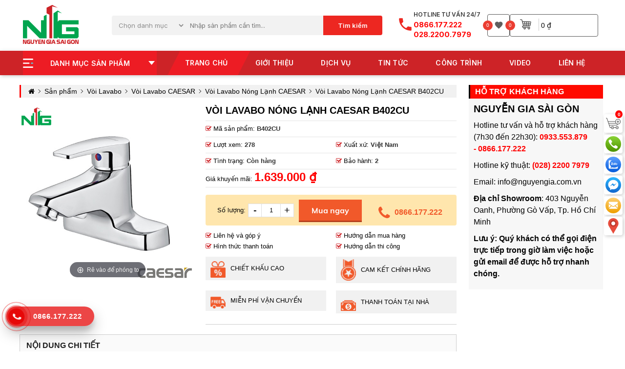

--- FILE ---
content_type: text/html; charset=UTF-8
request_url: https://nguyengiasaigon.vn/san-pham/voi-lavabo-nong-lanh-caesar-b402cu
body_size: 20588
content:

<!DOCTYPE html>

<html lang="vi" itemscope itemtype="http://schema.org/WebSite">

<head>

    <!-- Basehref -->

<base href="https://nguyengiasaigon.vn/"/>



<!-- UTF-8 -->

<meta http-equiv="Content-Type" content="text/html; charset=utf-8" />

<!-- Title, Keywords, Description -->

<title>Vòi Lavabo Nóng Lạnh CAESAR B402CU</title>

<meta name="keywords" content="Vòi Lavabo Nóng Lạnh CAESAR B402CU"/>

<meta name="description" content="Vòi Lavabo Nóng Lạnh CAESAR B402CU thể hiện qua sự linh hoạt và thông minh trong cách bố trí các chi tiết, van điều chỉnh đến chân vòi tạo nên sự hài hòa tổng thể và tinh tế."/>

<!-- Canonical -->

<link rel="canonical" href="https://nguyengiasaigon.vn/san-pham/voi-lavabo-nong-lanh-caesar-b402cu" />

<!-- Chống đổi màu trên IOS -->

<meta name="format-detection" content="telephone=no">

<!-- Viewport -->


	<meta name="viewport" content="width=device-width, initial-scale=1.0, maximum-scale=1.0, user-scalable=no" />


<!-- Robots -->

<meta name="robots" content="index,follow" />

<!-- Favicon -->

<link href="upload/hinhanh/logofaviconngsg-2335.png" rel="shortcut icon" type="image/x-icon" />




<!-- GEO -->

<meta name="geo.region" content="VN" />

<meta name="geo.position" content="10.847496408422504, 106.65485174470506">

<meta name="geo.placename" content="403 Nguyễn Oanh, Phường Gò Vấp, Tp. Hồ Chí Minh">

<meta name="ICBM" content="10.847496408422504, 106.65485174470506">

<!-- Author - Copyright -->

<meta http-equiv="audience" content="General" />

<meta name="resource-type" content="Document" />

<meta name="distribution" content="Global" />

<meta name='revisit-after' content='1 days' />

<meta name="author" content="Nguyễn Gia Sài Gòn" />

<meta name="copyright" content="Nguyễn Gia Sài Gòn - [info@nguyengia.com.vn]" />



<!-- Facebook -->

<meta property="fb:pages" content="https://www.facebook.com/nhaphanphoinguyengia">

<meta property="ia:markup_url" content="https://nguyengiasaigon.vn/san-pham/voi-lavabo-nong-lanh-caesar-b402cu">

<meta property="ia:rules_url" content="https://nguyengiasaigon.vn/san-pham/voi-lavabo-nong-lanh-caesar-b402cu">

<meta property="og:type" content="article" />

<meta property="og:site_name" content="Nguyễn Gia Sài Gòn" />

<meta property="og:title" content="Vòi Lavabo Nóng Lạnh CAESAR B402CU" />

<meta property="og:description" content="Vòi Lavabo Nóng Lạnh CAESAR B402CU thể hiện qua sự linh hoạt và thông minh trong cách bố trí các chi tiết, van điều chỉnh đến chân vòi tạo nên sự hài hòa tổng thể và tinh tế." />

<meta property="og:url" content="https://nguyengiasaigon.vn:443/san-pham/voi-lavabo-nong-lanh-caesar-b402cu" />

<meta property="og:image" content="https://nguyengiasaigon.vn/thumbs/600x600x2/upload/baiviet/voilavabononglanhcaesarb402cu-9718.jpg" />

<meta property="og:image:alt" content="Vòi Lavabo Nóng Lạnh CAESAR B402CU" />

<meta property="og:image:type" content="image/jpeg" />

<meta property="og:image:width" content="600" />

<meta property="og:image:height" content="600" />



<!-- Twitter -->

<meta name="twitter:card" content="summary_large_image" />

<meta name="twitter:site" content="info@nguyengia.com.vn" />

<meta name="twitter:creator" content="Nguyễn Gia Sài Gòn" />

<meta property="fb:app_id" content="https://www.facebook.com/nhaphanphoinguyengia" /> 

<meta name="dc.language" CONTENT="vietnamese">

<meta name="dc.source" CONTENT="https://nguyengiasaigon.vn/">

<meta name="dc.title" CONTENT="Vòi Lavabo Nóng Lạnh CAESAR B402CU">

<meta name="dc.keywords" CONTENT="Vòi Lavabo Nóng Lạnh CAESAR B402CU">

<meta name="dc.description" CONTENT="Vòi Lavabo Nóng Lạnh CAESAR B402CU thể hiện qua sự linh hoạt và thông minh trong cách bố trí các chi tiết, van điều chỉnh đến chân vòi tạo nên sự hài hòa tổng thể và tinh tế.">

<!-- Webmaster Tool -->

<!-- Google tag (gtag.js) -->
<script async src="https://www.googletagmanager.com/gtag/js?id=G-92VKZT04S4"></script>
<script>
  window.dataLayer = window.dataLayer || [];
  function gtag(){dataLayer.push(arguments);}
  gtag('js', new Date());

  gtag('config', 'G-92VKZT04S4');
</script>
<!-- Google Tag Manager -->
<script>(function(w,d,s,l,i){w[l]=w[l]||[];w[l].push({'gtm.start':
new Date().getTime(),event:'gtm.js'});var f=d.getElementsByTagName(s)[0],
j=d.createElement(s),dl=l!='dataLayer'?'&l='+l:'';j.async=true;j.src=
'https://www.googletagmanager.com/gtm.js?id='+i+dl;f.parentNode.insertBefore(j,f);
})(window,document,'script','dataLayer','GTM-PHP49MF');</script>
<!-- End Google Tag Manager -->
<script type="application/ld+json">{"@context":"http://schema.org","@type":"Website","url":"https://nguyengiasaigon.vn/","potentialAction":[{"@type":"SearchAction","target":"https://nguyengiasaigon.vn/tim-kiem?keywords={searchbox_target}","query-input":"required name=searchbox_target"}]}</script><script type="application/ld+json">{"@context" :"http://schema.org","@type" :"Organization","name":"Nguyễn Gia Sài Gòn","url" :"https://nguyengiasaigon.vn:443/san-pham/voi-lavabo-nong-lanh-caesar-b402cu","logo":"https://nguyengiasaigon.vn/upload/hinhanh/logofaviconngsg-2335.png","contactPoint" :[{"@type" :"ContactPoint","telephone" :"+84 0866.177.222","contactType" :"Customer Service","contactOption" :"Support","areaServed" :["VN"],"availableLanguage" :["Viet Nam"]}]}</script><script type="application/ld+json">{"@context":"http://schema.org","@type":"Person","name":"Nguyễn Gia Sài Gòn","url":"https://nguyengiasaigon.vn/","sameAs":["https://www.facebook.com/nhaphanphoinguyengia"]}</script><script type="application/ld+json">{"@context":"http://schema.org/","@type":"Library","url":"https://nguyengiasaigon.vn/","name":"Nguyễn Gia Sài Gòn","image":"https://nguyengiasaigon.vn/upload/hinhanh/logofaviconngsg-2335.png","priceRange":"FREE","hasMap":"&lt;iframe src=&quot;https://www.google.com/maps/embed?pb=!1m14!1m8!1m3!1d489.8158269380838!2d106.65485300000002!3d10.847493!3m2!1i1024!2i768!4f13.1!3m3!1m2!1s0x31752996a085ed91%3A0x57f97c261dddddb!2zQ1RZIFROSEggVE1YRCBOR1VZ4buETiBHSUEgU8OASSBHw5JO!5e0!3m2!1svi!2sus!4v1705544139809!5m2!1svi!2sus&quot;width=&quot;600&quot;height=&quot;450&quot;style=&quot;border:0;&quot;allowfullscreen=&quot;&quot;loading=&quot;lazy&quot;referrerpolicy=&quot;no-referrer-when-downgrade&quot;&gt;&lt;/iframe&gt;","email":"mailto:info@nguyengia.com.vn","address":{"@type":"PostalAddress","addressLocality":"Quận Gò Vấp","addressRegion":"Thành Phố Hồ Chí Minh","postalCode":"700000","streetAddress":"403 Nguyễn Oanh,Phường Gò Vấp,Tp. Hồ Chí Minh"},"description":"Nguyễn Gia là Nhà Phân Phối Thiết Bị Vệ Sinh và Gạch Kiến Trúc Cao cấp tại khu vực Miền Nam,Việt Nam. Những thương hiệu mang tầm Quốc tế như:Grohe,American Standard,INAX,TOTO và Gạch kiến trúc INAX.","telephone":"+84 0866.177.222","openingHoursSpecification":[{"@type":"OpeningHoursSpecification","dayOfWeek":["Monday","Tuesday","Wednesday","Thursday","Friday"],"opens":"07:50","closes":"17:00"},{"@type":"OpeningHoursSpecification","dayOfWeek":"Saturday","opens":"07:50","closes":"12:00"},{"@type":"OpeningHoursSpecification","dayOfWeek":"Sunday","opens":"07:50","closes":"23:00"}],"geo":{"@type":"GeoCoordinates","latitude":"10.847496408422504","longitude":"106.65485174470506"},"sameAs" :[ "https://www.facebook.com/nhaphanphoinguyengia"]}</script><script type="application/ld+json">{"@context":"https://schema.org","@type":"BreadcrumbList","itemListElement":[{"@type":"ListItem","position":1,"name":"Trang chủ","item":"https://nguyengiasaigon.vn/"},{"@type":"ListItem","position":2,"name":"Sản phẩm","item":"https://nguyengiasaigon.vn/san-pham"},{"@type":"ListItem","position":3,"name":"Vòi Lavabo","item":"https://nguyengiasaigon.vn/voi-lavabo"},{"@type":"ListItem","position":4,"name":"Vòi Lavabo CAESAR","item":"https://nguyengiasaigon.vn/voi-lavabo-caesar"},{"@type":"ListItem","position":5,"name":"Vòi Lavabo Nóng Lạnh CAESAR","item":"https://nguyengiasaigon.vn/voi-lavabo-nong-lanh-caesar"},{"@type":"ListItem","position":6,"name":"Vòi Lavabo Nóng Lạnh CAESAR B402CU","item":"https://nguyengiasaigon.vn/voi-lavabo-nong-lanh-caesar-b402cu"}]}</script><script type="application/ld+json">{"@context":"http://schema.org","@type":"NewsArticle","mainEntityOfPage":{"@type":"WebPage","@id":"https://nguyengiasaigon.vn/san-pham/voi-lavabo-nong-lanh-caesar-b402cu"},"headline":"Vòi Lavabo Nóng Lạnh CAESAR B402CU","image":["https://nguyengiasaigon.vn/upload/baiviet/voilavabononglanhcaesarb402cu-9718.jpg" ],"datePublished":"2024-04-10T15:43:14+07:00","dateModified":"2024-04-10T15:46:21+07:00","author":{"url":"https://nguyengiasaigon.vn/san-pham/voi-lavabo-nong-lanh-caesar-b402cu","@type":"Person","name":"Nguyễn Gia Sài Gòn"},"publisher":{"@type":"Organization","name":"Nguyễn Gia Sài Gòn","logo":{"@type":"ImageObject","url":"https://nguyengiasaigon.vn/upload/hinhanh/logofaviconngsg-2335.png"}},"description":"Vòi Lavabo Nóng Lạnh CAESAR B402CU thể hiện qua sự linh hoạt và thông minh trong cách bố trí các chi tiết,van điều chỉnh đến chân vòi tạo nên sự hài hòa tổng thể và tinh tế."}</script>
    <link rel="stylesheet" href="./assets/plugins/font-awesome/css/font-awesome.min.css">
<link href="https://fonts.googleapis.com/css2?family=Inter:wght@300;400;500;600;700;800;900&display=swap" rel="stylesheet">
<link rel='stylesheet preload' href='assets/css/cached.css?v=1761793718'></link>
<style>

:root {

    --html-bg-website: #cd2327;

    --html-cl-website: #ed1c24;

    --font-muli: 'muli';

    --font-muli-bold: 'muli-bold';

}

</style>
</head>

<body itemscope itemtype="https://schema.org/WebPage">

    <!-- Google Tag Manager (noscript) -->
<noscript><iframe src="https://www.googletagmanager.com/ns.html?id=GTM-WLXKWZJ"
height="0" width="0" style="display:none;visibility:hidden"></iframe></noscript>
<!-- End Google Tag Manager (noscript) -->
<!-- Event snippet for Website traffic conversion page -->
<script>
  gtag('event', 'conversion', {'send_to': 'AW-10975424016/tUgNCMfN1NkDEJDcvvEo'});
</script>
<!-- Google Tag Manager (noscript) -->
<noscript><iframe src="https://www.googletagmanager.com/ns.html?id=GTM-PHP49MF"
height="0" width="0" style="display:none;visibility:hidden"></iframe></noscript>
<!-- End Google Tag Manager (noscript) -->
    <ul class="h-card hidden">
    <li class="h-fn fn">Nguyễn Gia Sài Gòn</li>
    <li class="h-org org">Nguyễn Gia Sài Gòn</li>
    <li class="h-tel tel">0866177222</li>
    <li><a class="u-url ul" href="https://nguyengiasaigon.vn/">https://nguyengiasaigon.vn/</a></li>
</ul>
    
    <div id="wrapper">

        <section class="res--head pt10 pb10">
    <div class="container">
        <div class="row d-flex align-items-center">
            <div class="item col-15">
                <div class="header-logo p-relative d-flex align-items-center justify-content-between">
                    <a href="" title="home">
                        <img src="thumbs/115x80x2/upload/hinhanh/logonguyengiasaigon-8441.png"
                            alt="" onerror='this.src="assets/images/no-image.jpg"' />
                    </a>
                </div>
            </div>
            <div class="item col-48">
                <div class="res--search--input--head d-flex align-items-center">
                    <div class="res--select--list">
                        <select name="list" class="res--input select--list">
                            <option value="">Chọn danh mục</option>
                                                            <option value="567">Bồn Cầu</option>
                                                            <option value="565">Sen Tắm</option>
                                                            <option value="566">Lavabo</option>
                                                            <option value="571">Vòi Lavabo</option>
                                                            <option value="574">Bồn Tắm</option>
                                                            <option value="572">Bồn Tiểu</option>
                                                            <option value="588">Vòi Rửa Bát</option>
                                                            <option value="573">Phụ Kiện</option>
                                                    </select>
                    </div>
                    <div class="res--input--search w-100 d-flex align-items-center">
                        <div class="res--input--text w-100">
                            <input type="search" class="res--input" name="keywords" id="keywords" value="" placeholder="Nhập sản phẩm cần tìm..." />
                        </div>
                        <div class="res--box--btn--search">
                            <button class="res--btn--search" data-btn-search>Tìm kiếm</button>
                        </div>
                    </div>

                </div>
            </div>
            <div class="item col-37">
                <div class="res--box--right">
                    <div class="res--box--head--right">
                        <div class="res--icon--phone">
                            <img src="assets/images/phone.svg" alt="Phone" />
                        </div>
                        <div class="res--desc--phone">
                            <p>HOTLINE TƯ VẤN 24/7</p>
                            <p>0866.177.222</p>
                            <p>028.2200.7979</p>
                        </div>
                    </div>
                    <div class="res--viewed--head">
                        <div class="res--wishlist">
                            <a href="javascript:void(0)" title="wishlist">
                                <img src="assets/images/wishlist.svg" alt="Yêu thích" />
                                <span class="mask--count--head">0</span>
                            </a>
                        </div>
                        <div class="res--cart--head">
                            <a class="link-wishlist" href="carts?src=gio-hang" title="wishlist">
                                <span><img src="assets/images/cart.svg" alt="Yêu thích" /></span>
                                <span class="res--total--price view-price"> 0 ₫</span>
                                <span class="mask--count--head">0</span>
                            </a>
                        </div>
                    </div>
                </div>
            </div>
        </div>
    </div>
</section>
        
        <nav class="cssMenu scroll-fixed sticky d-none-m clearfix" itemscope itemtype="http://schema.org/SiteNavigationElement">

    <div class="container">

        <div class="row d-flex align-items-center">

            <div class="item col-25">

                <div class="head-list box-sidebar z-pos p-relative">

                    <a href="javascript:void(0)" title="danh mục sản phẩm"
                        class="catalogue--head cs-pointer p-relative t-weight-bold cl-white">
                        <span>
                            <img src="assets/images/bar.svg" alt="Danh mục sản phẩm" />
                        </span>
                        <span>
                            Danh mục sản phẩm
                        </span>
                        <span>
                            <img src="assets/images/arrow-down.svg" alt="Danh mục sản phẩm" />
                        </span>
                    </a>

                    <div class="box-list-menu">

                        <div class="list-menu">

                            <ul class="c1 p-relative">

                                
                                <li class="">

                                    <a href="bon-cau/" title="Bồn Cầu">
                                        <span class="icon-catalogue">
                                            <img class="img-middle" itemprop="img" src="thumbs/21x21x2/upload/baiviet/boncau-6505.png" alt="Gạch" inax="">
                                        </span>
                                        Bồn Cầu
                                    </a>

                                    
                                    <div class="dropdown" table>
                                        <ul class="c2">

                                            
                                            <li class="p-relative">

                                                <h4 class="mg0 res--menu--c2"><a parent href="bon-cau-grohe/"
                                                        title="Bồn Cầu GROHE">Bồn Cầu GROHE</a>
                                                </h4>

                                                

                                                


                                                <h5 class="mg0"><a href="bon-cau-1-khoi-grohe/"
                                                        title="Bồn Cầu 1 Khối GROHE">Bồn Cầu 1 Khối GROHE</a>
                                                </h5>



                                                


                                                <h5 class="mg0"><a href="bon-cau-2-khoi-grohe/"
                                                        title="Bồn Cầu 2 Khối GROHE">Bồn Cầu 2 Khối GROHE</a>
                                                </h5>



                                                


                                                <h5 class="mg0"><a href="bon-cau-thong-minh-grohe/"
                                                        title="Bồn Cầu Thông Minh GROHE">Bồn Cầu Thông Minh GROHE</a>
                                                </h5>



                                                


                                                <h5 class="mg0"><a href="bon-cau-treo-tuong-grohe/"
                                                        title="Bồn Cầu Treo Tường GROHE">Bồn Cầu Treo Tường GROHE</a>
                                                </h5>



                                                


                                                <h5 class="mg0"><a href="nap-bon-cau-thong-minh-grohe/"
                                                        title="Nắp Bồn Cầu Thông Minh GROHE">Nắp Bồn Cầu Thông Minh GROHE</a>
                                                </h5>



                                                


                                                <h5 class="mg0"><a href="phu-kien-bon-cau-grohe/"
                                                        title="Phụ Kiện Bồn Cầu GROHE">Phụ Kiện Bồn Cầu GROHE</a>
                                                </h5>



                                                

                                                
                                            </li>

                                            
                                            <li class="p-relative">

                                                <h4 class="mg0 res--menu--c2"><a parent href="bon-cau-american-standard/"
                                                        title="Bồn Cầu American Standard">Bồn Cầu American Standard</a>
                                                </h4>

                                                

                                                


                                                <h5 class="mg0"><a href="bon-cau-1-khoi-american-standard/"
                                                        title="Bồn Cầu 1 Khối American Standard">Bồn Cầu 1 Khối American Standard</a>
                                                </h5>



                                                


                                                <h5 class="mg0"><a href="bon-cau-2-khoi-american-standard/"
                                                        title="Bồn Cầu 2 Khối American Standard">Bồn Cầu 2 Khối American Standard</a>
                                                </h5>



                                                


                                                <h5 class="mg0"><a href="bon-cau-thong-minh-american-standard/"
                                                        title="Bồn Cầu Thông Minh American Standard">Bồn Cầu Thông Minh American Standard</a>
                                                </h5>



                                                


                                                <h5 class="mg0"><a href="bon-cau-treo-tuong-american-standard/"
                                                        title="Bồn Cầu Treo Tường American Standard">Bồn Cầu Treo Tường American Standard</a>
                                                </h5>



                                                


                                                <h5 class="mg0"><a href="nap-bon-cau-thong-minh-american-standard/"
                                                        title="Nắp Bồn Cầu Thông Minh American Standard">Nắp Bồn Cầu Thông Minh American Standard</a>
                                                </h5>



                                                


                                                <h5 class="mg0"><a href="phu-kien-bon-cau-american-standard/"
                                                        title="Phụ Kiện Bồn Cầu American Standard">Phụ Kiện Bồn Cầu American Standard</a>
                                                </h5>



                                                

                                                
                                            </li>

                                            
                                            <li class="p-relative">

                                                <h4 class="mg0 res--menu--c2"><a parent href="bon-cau-inax/"
                                                        title="Bồn Cầu INAX">Bồn Cầu INAX</a>
                                                </h4>

                                                

                                                


                                                <h5 class="mg0"><a href="bon-cau-1-khoi-inax/"
                                                        title="Bồn Cầu 1 Khối INAX">Bồn Cầu 1 Khối INAX</a>
                                                </h5>



                                                


                                                <h5 class="mg0"><a href="bon-cau-2-khoi-inax/"
                                                        title="Bồn Cầu 2 Khối INAX">Bồn Cầu 2 Khối INAX</a>
                                                </h5>



                                                


                                                <h5 class="mg0"><a href="bon-cau-thong-minh-inax/"
                                                        title="Bồn Cầu Thông Minh INAX">Bồn Cầu Thông Minh INAX</a>
                                                </h5>



                                                


                                                <h5 class="mg0"><a href="bon-cau-treo-tuong-inax/"
                                                        title="Bồn Cầu Treo Tường INAX">Bồn Cầu Treo Tường INAX</a>
                                                </h5>



                                                


                                                <h5 class="mg0"><a href="nap-bon-cau-thong-minh-inax/"
                                                        title="Nắp Bồn Cầu Thông Minh INAX">Nắp Bồn Cầu Thông Minh INAX</a>
                                                </h5>



                                                


                                                <h5 class="mg0"><a href="phu-kien-bon-cau-inax/"
                                                        title="Phụ Kiện Bồn Cầu INAX">Phụ Kiện Bồn Cầu INAX</a>
                                                </h5>



                                                

                                                
                                            </li>

                                            
                                            <li class="p-relative">

                                                <h4 class="mg0 res--menu--c2"><a parent href="bon-cau-toto/"
                                                        title="Bồn Cầu TOTO">Bồn Cầu TOTO</a>
                                                </h4>

                                                

                                                


                                                <h5 class="mg0"><a href="bon-cau-1-khoi-toto/"
                                                        title="Bồn Cầu 1 Khối TOTO">Bồn Cầu 1 Khối TOTO</a>
                                                </h5>



                                                


                                                <h5 class="mg0"><a href="bon-cau-2-khoi-toto/"
                                                        title="Bồn Cầu 2 Khối TOTO">Bồn Cầu 2 Khối TOTO</a>
                                                </h5>



                                                


                                                <h5 class="mg0"><a href="bon-cau-thong-minh-toto/"
                                                        title="Bồn Cầu Thông Minh TOTO">Bồn Cầu Thông Minh TOTO</a>
                                                </h5>



                                                


                                                <h5 class="mg0"><a href="bon-cau-treo-tuong-toto/"
                                                        title="Bồn Cầu Treo Tường TOTO">Bồn Cầu Treo Tường TOTO</a>
                                                </h5>



                                                


                                                <h5 class="mg0"><a href="nap-bon-cau-thong-minh-toto/"
                                                        title="Nắp Bồn Cầu Thông Minh TOTO">Nắp Bồn Cầu Thông Minh TOTO</a>
                                                </h5>



                                                


                                                <h5 class="mg0"><a href="phu-kien-bon-cau-toto/"
                                                        title="Phụ Kiện Bồn Cầu TOTO">Phụ Kiện Bồn Cầu TOTO</a>
                                                </h5>



                                                

                                                
                                            </li>

                                            
                                            <li class="p-relative">

                                                <h4 class="mg0 res--menu--c2"><a parent href="bon-cau-caesar/"
                                                        title="Bồn Cầu CAESAR">Bồn Cầu CAESAR</a>
                                                </h4>

                                                

                                                


                                                <h5 class="mg0"><a href="bon-cau-1-khoi-caesar/"
                                                        title="Bồn Cầu 1 Khối CAESAR">Bồn Cầu 1 Khối CAESAR</a>
                                                </h5>



                                                


                                                <h5 class="mg0"><a href="bon-cau-2-khoi-caesar/"
                                                        title="Bồn Cầu 2 Khối CAESAR">Bồn Cầu 2 Khối CAESAR</a>
                                                </h5>



                                                


                                                <h5 class="mg0"><a href="bon-cau-thong-minh-caesar/"
                                                        title="Bồn Cầu Thông Minh CAESAR">Bồn Cầu Thông Minh CAESAR</a>
                                                </h5>



                                                


                                                <h5 class="mg0"><a href="bon-cau-treo-tuong-caesar/"
                                                        title="Bồn Cầu Treo Tường CAESAR">Bồn Cầu Treo Tường CAESAR</a>
                                                </h5>



                                                


                                                <h5 class="mg0"><a href="nap-bon-cau-thong-minh-caesar/"
                                                        title="Nắp Bồn Cầu Thông Minh CAESAR">Nắp Bồn Cầu Thông Minh CAESAR</a>
                                                </h5>



                                                


                                                <h5 class="mg0"><a href="phu-kien-bon-cau-caesar/"
                                                        title="Phụ Kiện Bồn Cầu CAESAR">Phụ Kiện Bồn Cầu CAESAR</a>
                                                </h5>



                                                

                                                
                                            </li>

                                            
                                        </ul>
                                    </div>

                                    
                                </li>

                                
                                <li class="">

                                    <a href="sen-tam/" title="Sen Tắm">
                                        <span class="icon-catalogue">
                                            <img class="img-middle" itemprop="img" src="thumbs/21x21x2/upload/baiviet/sentam-1775.png" alt="Gạch" inax="">
                                        </span>
                                        Sen Tắm
                                    </a>

                                    
                                    <div class="dropdown" table>
                                        <ul class="c2">

                                            
                                            <li class="p-relative">

                                                <h4 class="mg0 res--menu--c2"><a parent href="sen-tam-grohe/"
                                                        title="Sen Tắm GROHE">Sen Tắm GROHE</a>
                                                </h4>

                                                

                                                


                                                <h5 class="mg0"><a href="sen-cay-nong-lanh-grohe/"
                                                        title="Sen Cây Nóng Lạnh GROHE">Sen Cây Nóng Lạnh GROHE</a>
                                                </h5>



                                                


                                                <h5 class="mg0"><a href="voi-sen-nong-lanh-grohe/"
                                                        title="Vòi Sen Nóng Lạnh GROHE">Vòi Sen Nóng Lạnh GROHE</a>
                                                </h5>



                                                


                                                <h5 class="mg0"><a href="sen-tam-am-tuong-grohe/"
                                                        title="Sen Tắm Âm Tường GROHE">Sen Tắm Âm Tường GROHE</a>
                                                </h5>



                                                


                                                <h5 class="mg0"><a href="phu-kien-sen-tam-grohe/"
                                                        title="Phụ Kiện Sen Tắm GROHE">Phụ Kiện Sen Tắm GROHE</a>
                                                </h5>



                                                

                                                
                                            </li>

                                            
                                            <li class="p-relative">

                                                <h4 class="mg0 res--menu--c2"><a parent href="sen-tam-american-standard/"
                                                        title="Sen Tắm American Standard">Sen Tắm American Standard</a>
                                                </h4>

                                                

                                                


                                                <h5 class="mg0"><a href="sen-cay-nong-lanh-american-standard/"
                                                        title="Sen Cây Nóng Lạnh American Standard">Sen Cây Nóng Lạnh American Standard</a>
                                                </h5>



                                                


                                                <h5 class="mg0"><a href="voi-sen-nong-lanh-american-standard/"
                                                        title="Vòi Sen Nóng Lạnh American Standard">Vòi Sen Nóng Lạnh American Standard</a>
                                                </h5>



                                                


                                                <h5 class="mg0"><a href="sen-tam-am-tuong-american-standard/"
                                                        title="Sen Tắm Âm Tường American Standard">Sen Tắm Âm Tường American Standard</a>
                                                </h5>



                                                


                                                <h5 class="mg0"><a href="phu-kien-sen-tam-american-standard/"
                                                        title="Phụ Kiện Sen Tắm American Standard">Phụ Kiện Sen Tắm American Standard</a>
                                                </h5>



                                                

                                                
                                            </li>

                                            
                                            <li class="p-relative">

                                                <h4 class="mg0 res--menu--c2"><a parent href="sen-tam-inax/"
                                                        title="Sen Tắm INAX">Sen Tắm INAX</a>
                                                </h4>

                                                

                                                


                                                <h5 class="mg0"><a href="sen-cay-nong-lanh-inax/"
                                                        title="Sen Cây Nóng Lạnh INAX">Sen Cây Nóng Lạnh INAX</a>
                                                </h5>



                                                


                                                <h5 class="mg0"><a href="voi-sen-nong-lanh-inax/"
                                                        title="Vòi Sen Nóng Lạnh INAX">Vòi Sen Nóng Lạnh INAX</a>
                                                </h5>



                                                


                                                <h5 class="mg0"><a href="sen-tam-am-tuong-inax/"
                                                        title="Sen Tắm Âm Tường INAX">Sen Tắm Âm Tường INAX</a>
                                                </h5>



                                                


                                                <h5 class="mg0"><a href="phu-kien-sen-tam-inax/"
                                                        title="Phụ Kiện Sen Tắm INAX">Phụ Kiện Sen Tắm INAX</a>
                                                </h5>



                                                

                                                
                                            </li>

                                            
                                            <li class="p-relative">

                                                <h4 class="mg0 res--menu--c2"><a parent href="sen-tam-toto/"
                                                        title="Sen Tắm TOTO">Sen Tắm TOTO</a>
                                                </h4>

                                                

                                                


                                                <h5 class="mg0"><a href="sen-cay-nong-lanh-toto/"
                                                        title="Sen Cây Nóng Lạnh TOTO">Sen Cây Nóng Lạnh TOTO</a>
                                                </h5>



                                                


                                                <h5 class="mg0"><a href="voi-sen-nong-lanh-toto/"
                                                        title="Vòi Sen Nóng Lạnh TOTO">Vòi Sen Nóng Lạnh TOTO</a>
                                                </h5>



                                                


                                                <h5 class="mg0"><a href="sen-tam-am-tuong-toto/"
                                                        title="Sen Tắm Âm Tường TOTO">Sen Tắm Âm Tường TOTO</a>
                                                </h5>



                                                


                                                <h5 class="mg0"><a href="phu-kien-sen-tam-toto/"
                                                        title="Phụ Kiện Sen Tắm TOTO">Phụ Kiện Sen Tắm TOTO</a>
                                                </h5>



                                                

                                                
                                            </li>

                                            
                                            <li class="p-relative">

                                                <h4 class="mg0 res--menu--c2"><a parent href="sen-tam-caesar/"
                                                        title="Sen Tắm CAESAR">Sen Tắm CAESAR</a>
                                                </h4>

                                                

                                                


                                                <h5 class="mg0"><a href="sen-cay-nong-lanh-caesar/"
                                                        title="Sen Cây Nóng Lạnh CAESAR">Sen Cây Nóng Lạnh CAESAR</a>
                                                </h5>



                                                


                                                <h5 class="mg0"><a href="voi-sen-nong-lanh-caesar/"
                                                        title="Vòi Sen Nóng Lạnh CAESAR">Vòi Sen Nóng Lạnh CAESAR</a>
                                                </h5>



                                                


                                                <h5 class="mg0"><a href="sen-tam-am-tuong-caesar/"
                                                        title="Sen Tắm Âm Tường CAESAR">Sen Tắm Âm Tường CAESAR</a>
                                                </h5>



                                                


                                                <h5 class="mg0"><a href="phu-kien-sen-tam-caesar/"
                                                        title="Phụ Kiện Sen Tắm CAESAR">Phụ Kiện Sen Tắm CAESAR</a>
                                                </h5>



                                                

                                                
                                            </li>

                                            
                                        </ul>
                                    </div>

                                    
                                </li>

                                
                                <li class="">

                                    <a href="lavabo/" title="Lavabo">
                                        <span class="icon-catalogue">
                                            <img class="img-middle" itemprop="img" src="thumbs/21x21x2/upload/baiviet/lavabo-6935.png" alt="Gạch" inax="">
                                        </span>
                                        Lavabo
                                    </a>

                                    
                                    <div class="dropdown" table>
                                        <ul class="c2">

                                            
                                            <li class="p-relative">

                                                <h4 class="mg0 res--menu--c2"><a parent href="lavabo-grohe/"
                                                        title="Lavabo GROHE">Lavabo GROHE</a>
                                                </h4>

                                                

                                                


                                                <h5 class="mg0"><a href="lavabo-treo-tuong-grohe/"
                                                        title="Lavabo Treo Tường GROHE">Lavabo Treo Tường GROHE</a>
                                                </h5>



                                                


                                                <h5 class="mg0"><a href="lavabo-dat-ban-grohe/"
                                                        title="Lavabo Đặt Bàn GROHE">Lavabo Đặt Bàn GROHE</a>
                                                </h5>



                                                


                                                <h5 class="mg0"><a href="lavabo-am-ban-grohe/"
                                                        title="Lavabo Âm Bàn GROHE">Lavabo Âm Bàn GROHE</a>
                                                </h5>



                                                


                                                <h5 class="mg0"><a href="lavabo-ban-am-ban-grohe/"
                                                        title="Lavabo Bán Âm Bàn GROHE">Lavabo Bán Âm Bàn GROHE</a>
                                                </h5>



                                                


                                                <h5 class="mg0"><a href="phu-kien-lavabo-grohe/"
                                                        title="Phụ Kiện Lavabo GROHE">Phụ Kiện Lavabo GROHE</a>
                                                </h5>



                                                

                                                
                                            </li>

                                            
                                            <li class="p-relative">

                                                <h4 class="mg0 res--menu--c2"><a parent href="lavabo-american-standard/"
                                                        title="Lavabo American Standard">Lavabo American Standard</a>
                                                </h4>

                                                

                                                


                                                <h5 class="mg0"><a href="lavabo-treo-tuong-american-standard/"
                                                        title="Lavabo Treo Tường American Standard">Lavabo Treo Tường American Standard</a>
                                                </h5>



                                                


                                                <h5 class="mg0"><a href="lavabo-dat-ban-american-standard/"
                                                        title="Lavabo Đặt Bàn American Standard">Lavabo Đặt Bàn American Standard</a>
                                                </h5>



                                                


                                                <h5 class="mg0"><a href="lavabo-am-ban-american-standard/"
                                                        title="Lavabo Âm Bàn American Standard">Lavabo Âm Bàn American Standard</a>
                                                </h5>



                                                


                                                <h5 class="mg0"><a href="lavabo-ban-am-ban-american-standard/"
                                                        title="Lavabo Bán Âm Bàn American Standard">Lavabo Bán Âm Bàn American Standard</a>
                                                </h5>



                                                


                                                <h5 class="mg0"><a href="phu-kien-lavabo-american-standard/"
                                                        title="Phụ Kiện Lavabo American Standard">Phụ Kiện Lavabo American Standard</a>
                                                </h5>



                                                

                                                
                                            </li>

                                            
                                            <li class="p-relative">

                                                <h4 class="mg0 res--menu--c2"><a parent href="lavabo-inax/"
                                                        title="Lavabo INAX">Lavabo INAX</a>
                                                </h4>

                                                

                                                


                                                <h5 class="mg0"><a href="lavabo-treo-tuong-inax/"
                                                        title="Lavabo Treo Tường INAX">Lavabo Treo Tường INAX</a>
                                                </h5>



                                                


                                                <h5 class="mg0"><a href="lavabo-dat-ban-inax/"
                                                        title="Lavabo Đặt Bàn INAX">Lavabo Đặt Bàn INAX</a>
                                                </h5>



                                                


                                                <h5 class="mg0"><a href="lavabo-am-ban-inax/"
                                                        title="Lavabo Âm Bàn INAX">Lavabo Âm Bàn INAX</a>
                                                </h5>



                                                


                                                <h5 class="mg0"><a href="lavabo-ban-am-ban-inax/"
                                                        title="Lavabo Bán Âm Bàn INAX">Lavabo Bán Âm Bàn INAX</a>
                                                </h5>



                                                


                                                <h5 class="mg0"><a href="phu-kien-lavabo-inax/"
                                                        title="Phụ Kiện Lavabo INAX">Phụ Kiện Lavabo INAX</a>
                                                </h5>



                                                

                                                
                                            </li>

                                            
                                            <li class="p-relative">

                                                <h4 class="mg0 res--menu--c2"><a parent href="lavabo-toto/"
                                                        title="Lavabo TOTO">Lavabo TOTO</a>
                                                </h4>

                                                

                                                


                                                <h5 class="mg0"><a href="lavabo-treo-tuong-toto/"
                                                        title="Lavabo Treo Tường TOTO">Lavabo Treo Tường TOTO</a>
                                                </h5>



                                                


                                                <h5 class="mg0"><a href="lavabo-dat-ban-toto/"
                                                        title="Lavabo Đặt Bàn TOTO">Lavabo Đặt Bàn TOTO</a>
                                                </h5>



                                                


                                                <h5 class="mg0"><a href="lavabo-am-ban-toto/"
                                                        title="Lavabo Âm Bàn TOTO">Lavabo Âm Bàn TOTO</a>
                                                </h5>



                                                


                                                <h5 class="mg0"><a href="lavabo-ban-am-ban-toto/"
                                                        title="Lavabo Bán Âm Bàn TOTO">Lavabo Bán Âm Bàn TOTO</a>
                                                </h5>



                                                


                                                <h5 class="mg0"><a href="phu-kien-lavabo-toto/"
                                                        title="Phụ Kiện Lavabo TOTO">Phụ Kiện Lavabo TOTO</a>
                                                </h5>



                                                

                                                
                                            </li>

                                            
                                            <li class="p-relative">

                                                <h4 class="mg0 res--menu--c2"><a parent href="lavabo-caesar/"
                                                        title="Lavabo CAESAR">Lavabo CAESAR</a>
                                                </h4>

                                                

                                                


                                                <h5 class="mg0"><a href="lavabo-treo-tuong-caesar/"
                                                        title="Lavabo Treo Tường CAESAR">Lavabo Treo Tường CAESAR</a>
                                                </h5>



                                                


                                                <h5 class="mg0"><a href="lavabo-dat-ban-caesar/"
                                                        title="Lavabo Đặt Bàn CAESAR">Lavabo Đặt Bàn CAESAR</a>
                                                </h5>



                                                


                                                <h5 class="mg0"><a href="lavabo-am-ban-caesar/"
                                                        title="Lavabo Âm Bàn CAESAR">Lavabo Âm Bàn CAESAR</a>
                                                </h5>



                                                


                                                <h5 class="mg0"><a href="lavabo-ban-am-ban-caesar/"
                                                        title="Lavabo Bán Âm Bàn CAESAR">Lavabo Bán Âm Bàn CAESAR</a>
                                                </h5>



                                                


                                                <h5 class="mg0"><a href="phu-kien-lavabo-caesar/"
                                                        title="Phụ Kiện Lavabo CAESAR">Phụ Kiện Lavabo CAESAR</a>
                                                </h5>



                                                

                                                
                                            </li>

                                            
                                        </ul>
                                    </div>

                                    
                                </li>

                                
                                <li class="">

                                    <a href="voi-lavabo/" title="Vòi Lavabo">
                                        <span class="icon-catalogue">
                                            <img class="img-middle" itemprop="img" src="thumbs/21x21x2/upload/baiviet/voilavabo-511.png" alt="Gạch" inax="">
                                        </span>
                                        Vòi Lavabo
                                    </a>

                                    
                                    <div class="dropdown" table>
                                        <ul class="c2">

                                            
                                            <li class="p-relative">

                                                <h4 class="mg0 res--menu--c2"><a parent href="voi-lavabo-grohe/"
                                                        title="Vòi Lavabo GROHE">Vòi Lavabo GROHE</a>
                                                </h4>

                                                

                                                


                                                <h5 class="mg0"><a href="voi-lavabo-nong-lanh-grohe/"
                                                        title="Vòi Lavabo Nóng Lạnh GROHE">Vòi Lavabo Nóng Lạnh GROHE</a>
                                                </h5>



                                                


                                                <h5 class="mg0"><a href="voi-lavabo-co-cao-grohe/"
                                                        title="Vòi Lavabo Cổ Cao GROHE">Vòi Lavabo Cổ Cao GROHE</a>
                                                </h5>



                                                


                                                <h5 class="mg0"><a href="voi-lavabo-gan-tuong-grohe/"
                                                        title="Vòi Lavabo Gắn Tường GROHE">Vòi Lavabo Gắn Tường GROHE</a>
                                                </h5>



                                                


                                                <h5 class="mg0"><a href="voi-lavabo-3-lo-grohe/"
                                                        title="Vòi Lavabo 3 Lỗ GROHE">Vòi Lavabo 3 Lỗ GROHE</a>
                                                </h5>



                                                


                                                <h5 class="mg0"><a href="voi-lavabo-cam-ung-grohe/"
                                                        title="Vòi Lavabo Cảm Ứng GROHE">Vòi Lavabo Cảm Ứng GROHE</a>
                                                </h5>



                                                

                                                
                                            </li>

                                            
                                            <li class="p-relative">

                                                <h4 class="mg0 res--menu--c2"><a parent href="voi-lavabo-american-standard/"
                                                        title="Vòi Lavabo American Standard">Vòi Lavabo American Standard</a>
                                                </h4>

                                                

                                                


                                                <h5 class="mg0"><a href="voi-lavabo-nong-lanh-american-standard/"
                                                        title="Vòi Lavabo Nóng Lạnh American Standard">Vòi Lavabo Nóng Lạnh American Standard</a>
                                                </h5>



                                                


                                                <h5 class="mg0"><a href="voi-lavabo-co-cao-american-standard/"
                                                        title="Vòi Lavabo Cổ Cao American Standard">Vòi Lavabo Cổ Cao American Standard</a>
                                                </h5>



                                                


                                                <h5 class="mg0"><a href="voi-lavabo-gan-tuong-american-standard/"
                                                        title="Vòi Lavabo Gắn Tường American Standard">Vòi Lavabo Gắn Tường American Standard</a>
                                                </h5>



                                                


                                                <h5 class="mg0"><a href="voi-lavabo-3-lo-american-standard/"
                                                        title="Vòi Lavabo 3 Lỗ American Standard">Vòi Lavabo 3 Lỗ American Standard</a>
                                                </h5>



                                                


                                                <h5 class="mg0"><a href="voi-lavabo-cam-ung-american-standard/"
                                                        title="Vòi Lavabo Cảm Ứng American Standard">Vòi Lavabo Cảm Ứng American Standard</a>
                                                </h5>



                                                


                                                <h5 class="mg0"><a href="voi-lavabo-lanh-american-standard/"
                                                        title="Vòi Lavabo Lạnh American Standard">Vòi Lavabo Lạnh American Standard</a>
                                                </h5>



                                                

                                                
                                            </li>

                                            
                                            <li class="p-relative">

                                                <h4 class="mg0 res--menu--c2"><a parent href="voi-lavabo-inax/"
                                                        title="Vòi Lavabo INAX">Vòi Lavabo INAX</a>
                                                </h4>

                                                

                                                


                                                <h5 class="mg0"><a href="voi-lavabo-nong-lanh-inax/"
                                                        title="Vòi Lavabo Nóng Lạnh INAX">Vòi Lavabo Nóng Lạnh INAX</a>
                                                </h5>



                                                


                                                <h5 class="mg0"><a href="voi-lavabo-co-cao-inax/"
                                                        title="Vòi Lavabo Cổ Cao INAX">Vòi Lavabo Cổ Cao INAX</a>
                                                </h5>



                                                


                                                <h5 class="mg0"><a href="voi-lavabo-gan-tuong-inax/"
                                                        title="Vòi Lavabo Gắn Tường INAX">Vòi Lavabo Gắn Tường INAX</a>
                                                </h5>



                                                


                                                <h5 class="mg0"><a href="voi-lavabo-3-lo-inax/"
                                                        title="Vòi Lavabo 3 Lỗ INAX">Vòi Lavabo 3 Lỗ INAX</a>
                                                </h5>



                                                


                                                <h5 class="mg0"><a href="voi-lavabo-cam-ung-inax/"
                                                        title="Vòi Lavabo Cảm Ứng INAX">Vòi Lavabo Cảm Ứng INAX</a>
                                                </h5>



                                                


                                                <h5 class="mg0"><a href="voi-lavabo-lanh-inax/"
                                                        title="Vòi Lavabo Lạnh INAX">Vòi Lavabo Lạnh INAX</a>
                                                </h5>



                                                

                                                
                                            </li>

                                            
                                            <li class="p-relative">

                                                <h4 class="mg0 res--menu--c2"><a parent href="voi-lavabo-toto/"
                                                        title="Vòi Lavabo TOTO">Vòi Lavabo TOTO</a>
                                                </h4>

                                                

                                                


                                                <h5 class="mg0"><a href="voi-lavabo-nong-lanh-toto/"
                                                        title="Vòi Lavabo Nóng Lạnh TOTO">Vòi Lavabo Nóng Lạnh TOTO</a>
                                                </h5>



                                                


                                                <h5 class="mg0"><a href="voi-lavabo-co-cao-toto/"
                                                        title="Vòi Lavabo Cổ Cao TOTO">Vòi Lavabo Cổ Cao TOTO</a>
                                                </h5>



                                                


                                                <h5 class="mg0"><a href="voi-lavabo-gan-tuong-toto/"
                                                        title="Vòi Lavabo Gắn Tường TOTO">Vòi Lavabo Gắn Tường TOTO</a>
                                                </h5>



                                                


                                                <h5 class="mg0"><a href="voi-lavabo-3-lo-toto/"
                                                        title="Vòi Lavabo 3 Lỗ TOTO">Vòi Lavabo 3 Lỗ TOTO</a>
                                                </h5>



                                                


                                                <h5 class="mg0"><a href="voi-lavabo-cam-ung-toto/"
                                                        title="Vòi Lavabo Cảm Ứng TOTO">Vòi Lavabo Cảm Ứng TOTO</a>
                                                </h5>



                                                


                                                <h5 class="mg0"><a href="voi-lavabo-lanh-toto/"
                                                        title="Vòi Lavabo Lạnh TOTO">Vòi Lavabo Lạnh TOTO</a>
                                                </h5>



                                                

                                                
                                            </li>

                                            
                                            <li class="p-relative">

                                                <h4 class="mg0 res--menu--c2"><a parent href="voi-lavabo-caesar/"
                                                        title="Vòi Lavabo CAESAR">Vòi Lavabo CAESAR</a>
                                                </h4>

                                                

                                                


                                                <h5 class="mg0"><a href="voi-lavabo-nong-lanh-caesar/"
                                                        title="Vòi Lavabo Nóng Lạnh CAESAR">Vòi Lavabo Nóng Lạnh CAESAR</a>
                                                </h5>



                                                


                                                <h5 class="mg0"><a href="voi-lavabo-co-cao-caesar/"
                                                        title="Vòi Lavabo Cổ Cao CAESAR">Vòi Lavabo Cổ Cao CAESAR</a>
                                                </h5>



                                                


                                                <h5 class="mg0"><a href="voi-lavabo-gan-tuong-caesar/"
                                                        title="Vòi Lavabo Gắn Tường CAESAR">Vòi Lavabo Gắn Tường CAESAR</a>
                                                </h5>



                                                


                                                <h5 class="mg0"><a href="voi-lavabo-3-lo-caesar/"
                                                        title="Vòi Lavabo 3 Lỗ CAESAR">Vòi Lavabo 3 Lỗ CAESAR</a>
                                                </h5>



                                                


                                                <h5 class="mg0"><a href="voi-lavabo-cam-ung-caesar/"
                                                        title="Vòi Lavabo Cảm Ứng CAESAR">Vòi Lavabo Cảm Ứng CAESAR</a>
                                                </h5>



                                                


                                                <h5 class="mg0"><a href="voi-lavabo-lanh-caesar/"
                                                        title="Vòi Lavabo Lạnh CAESAR">Vòi Lavabo Lạnh CAESAR</a>
                                                </h5>



                                                

                                                
                                            </li>

                                            
                                        </ul>
                                    </div>

                                    
                                </li>

                                
                                <li class="">

                                    <a href="bon-tam/" title="Bồn Tắm">
                                        <span class="icon-catalogue">
                                            <img class="img-middle" itemprop="img" src="thumbs/21x21x2/upload/baiviet/bontam-1936.png" alt="Gạch" inax="">
                                        </span>
                                        Bồn Tắm
                                    </a>

                                    
                                    <div class="dropdown" table>
                                        <ul class="c2">

                                            
                                            <li class="p-relative">

                                                <h4 class="mg0 res--menu--c2"><a parent href="bon-tam-grohe/"
                                                        title="Bồn Tắm GROHE">Bồn Tắm GROHE</a>
                                                </h4>

                                                
                                            </li>

                                            
                                            <li class="p-relative">

                                                <h4 class="mg0 res--menu--c2"><a parent href="bon-tam-inax/"
                                                        title="Bồn Tắm INAX">Bồn Tắm INAX</a>
                                                </h4>

                                                
                                            </li>

                                            
                                            <li class="p-relative">

                                                <h4 class="mg0 res--menu--c2"><a parent href="bon-tam-toto/"
                                                        title="Bồn Tắm TOTO">Bồn Tắm TOTO</a>
                                                </h4>

                                                
                                            </li>

                                            
                                            <li class="p-relative">

                                                <h4 class="mg0 res--menu--c2"><a parent href="bon-tam-american-standard/"
                                                        title="Bồn Tắm American Standard">Bồn Tắm American Standard</a>
                                                </h4>

                                                
                                            </li>

                                            
                                            <li class="p-relative">

                                                <h4 class="mg0 res--menu--c2"><a parent href="bon-tam-caesar/"
                                                        title="Bồn Tắm CAESAR">Bồn Tắm CAESAR</a>
                                                </h4>

                                                
                                            </li>

                                            
                                        </ul>
                                    </div>

                                    
                                </li>

                                
                                <li class="">

                                    <a href="bon-tieu/" title="Bồn Tiểu">
                                        <span class="icon-catalogue">
                                            <img class="img-middle" itemprop="img" src="thumbs/21x21x2/upload/baiviet/bontiue-411.png" alt="Gạch" inax="">
                                        </span>
                                        Bồn Tiểu
                                    </a>

                                    
                                    <div class="dropdown" table>
                                        <ul class="c2">

                                            
                                            <li class="p-relative">

                                                <h4 class="mg0 res--menu--c2"><a parent href="bon-tieu-grohe/"
                                                        title="Bồn Tiểu GROHE">Bồn Tiểu GROHE</a>
                                                </h4>

                                                
                                            </li>

                                            
                                            <li class="p-relative">

                                                <h4 class="mg0 res--menu--c2"><a parent href="bon-tieu-american-standard/"
                                                        title="Bồn Tiểu American Standard">Bồn Tiểu American Standard</a>
                                                </h4>

                                                
                                            </li>

                                            
                                            <li class="p-relative">

                                                <h4 class="mg0 res--menu--c2"><a parent href="bon-tieu-inax/"
                                                        title="Bồn Tiểu INAX">Bồn Tiểu INAX</a>
                                                </h4>

                                                
                                            </li>

                                            
                                            <li class="p-relative">

                                                <h4 class="mg0 res--menu--c2"><a parent href="bon-tieu-toto/"
                                                        title="Bồn Tiểu TOTO">Bồn Tiểu TOTO</a>
                                                </h4>

                                                
                                            </li>

                                            
                                            <li class="p-relative">

                                                <h4 class="mg0 res--menu--c2"><a parent href="bon-tieu-caesar/"
                                                        title="Bồn Tiểu CAESAR">Bồn Tiểu CAESAR</a>
                                                </h4>

                                                
                                            </li>

                                            
                                        </ul>
                                    </div>

                                    
                                </li>

                                
                                <li class="">

                                    <a href="voi-rua-bat/" title="Vòi Rửa Bát">
                                        <span class="icon-catalogue">
                                            <img class="img-middle" itemprop="img" src="thumbs/21x21x2/upload/baiviet/voiruabat-1469.png" alt="Gạch" inax="">
                                        </span>
                                        Vòi Rửa Bát
                                    </a>

                                    
                                    <div class="dropdown" table>
                                        <ul class="c2">

                                            
                                            <li class="p-relative">

                                                <h4 class="mg0 res--menu--c2"><a parent href="voi-rua-bat-grohe/"
                                                        title="Vòi Rửa Bát GROHE">Vòi Rửa Bát GROHE</a>
                                                </h4>

                                                
                                            </li>

                                            
                                            <li class="p-relative">

                                                <h4 class="mg0 res--menu--c2"><a parent href="voi-rua-bat-american-standard/"
                                                        title="Vòi Rửa Bát American Standard">Vòi Rửa Bát American Standard</a>
                                                </h4>

                                                
                                            </li>

                                            
                                            <li class="p-relative">

                                                <h4 class="mg0 res--menu--c2"><a parent href="voi-rua-bat-inax/"
                                                        title="Vòi Rửa Bát INAX">Vòi Rửa Bát INAX</a>
                                                </h4>

                                                
                                            </li>

                                            
                                            <li class="p-relative">

                                                <h4 class="mg0 res--menu--c2"><a parent href="voi-rua-bat-toto/"
                                                        title="Vòi Rửa Bát TOTO">Vòi Rửa Bát TOTO</a>
                                                </h4>

                                                
                                            </li>

                                            
                                            <li class="p-relative">

                                                <h4 class="mg0 res--menu--c2"><a parent href="voi-rua-bat-caesar/"
                                                        title="Vòi Rửa Bát CAESAR">Vòi Rửa Bát CAESAR</a>
                                                </h4>

                                                
                                            </li>

                                            
                                        </ul>
                                    </div>

                                    
                                </li>

                                
                                <li class="">

                                    <a href="phu-kien/" title="Phụ Kiện">
                                        <span class="icon-catalogue">
                                            <img class="img-middle" itemprop="img" src="thumbs/21x21x2/upload/baiviet/phukienphongtam-5418.png" alt="Gạch" inax="">
                                        </span>
                                        Phụ Kiện
                                    </a>

                                    
                                    <div class="dropdown" table>
                                        <ul class="c2">

                                            
                                            <li class="p-relative">

                                                <h4 class="mg0 res--menu--c2"><a parent href="phu-kien-phong-tam-grohe/"
                                                        title="Phụ Kiện Phòng Tắm GROHE">Phụ Kiện Phòng Tắm GROHE</a>
                                                </h4>

                                                
                                            </li>

                                            
                                            <li class="p-relative">

                                                <h4 class="mg0 res--menu--c2"><a parent href="phu-kien-phong-tam-american-standard/"
                                                        title="Phụ Kiện Phòng Tắm American Standard">Phụ Kiện Phòng Tắm American Standard</a>
                                                </h4>

                                                
                                            </li>

                                            
                                            <li class="p-relative">

                                                <h4 class="mg0 res--menu--c2"><a parent href="phu-kien-phong-tam-inax/"
                                                        title="Phụ Kiện Phòng Tắm INAX">Phụ Kiện Phòng Tắm INAX</a>
                                                </h4>

                                                
                                            </li>

                                            
                                            <li class="p-relative">

                                                <h4 class="mg0 res--menu--c2"><a parent href="phu-kien-phong-tam-toto/"
                                                        title="Phụ Kiện Phòng Tắm TOTO">Phụ Kiện Phòng Tắm TOTO</a>
                                                </h4>

                                                
                                            </li>

                                            
                                            <li class="p-relative">

                                                <h4 class="mg0 res--menu--c2"><a parent href="phu-kien-phong-tam-caesar/"
                                                        title="Phụ Kiện Phòng Tắm CAESAR">Phụ Kiện Phòng Tắm CAESAR</a>
                                                </h4>

                                                
                                            </li>

                                            
                                        </ul>
                                    </div>

                                    
                                </li>

                                
                            </ul>

                        </div>

                    </div>

                </div>

            </div>

            <div class="item col-75">

                <div class="wrap-menu d-none-m p-relative">



                    <ul class="ul-menu mg0">



                        <li class="active p-relative">



                            


                                <a class="home" itemprop="url" href="" title="Trang chủ">



                                    <span itemprop="name">Trang chủ</span>



                                </a>



                                


                        </li>

                        <li class=" p-relative">



                            


                                <a itemprop="url" href="gioi-thieu" title="Giới thiệu">



                                    <span itemprop="name">Giới thiệu</span>



                                </a>



                                


                        </li>

                        <li class=" p-relative">



                            


                                <a itemprop="url" href="dich-vu" title="Dịch vụ">



                                    <span itemprop="name">Dịch vụ</span>



                                </a>



                                


                        </li>

                        <li class=" p-relative">



                            


                                <a itemprop="url" href="tin-tuc" title="Tin tức">



                                    <span itemprop="name">Tin tức</span>



                                </a>



                                

                        </li>

                        <li class=" p-relative">



                            


                                <a itemprop="url" href="cong-trinh" title="Công trình">



                                    <span itemprop="name">Công trình</span>



                                </a>



                                

                        </li>


                        <li class=" p-relative">



                            


                                <a itemprop="url" href="video" title="Video">



                                    <span itemprop="name">Video</span>



                                </a>



                                

                        </li>


                        <li class=" p-relative">



                            


                                <a itemprop="url" href="lien-he" title="Liên hệ">



                                    <span itemprop="name">Liên hệ</span>



                                </a>



                                


                        </li>

                    </ul>
                    
                </div>



            </div>



        </div>



    </div>



</nav>
        
        
        <style>
    ol#breadcrumb{
        margin: 0;
        margin-bottom: 15px;
    }
</style>
<section class="product-detail" id="detail-product">
	<div class="container">
		<form method="post" data-role="add-to-cart" enctype="multipart/form-data" onsubmit="return false" name="product-detail-6756" id="product-detail-6756">
            <input type="hidden" name="src" value="addCart">
            <input type="hidden" name="pid" value="6756">
			<div class="row10 d-flex flex-wrap mt20">
				<div class="item10 col-9 w-100-m">
				    <div class="row10">
				        <div class="item10 col-12">
				            <div class="breadcumb">
				                <ol id="breadcrumb" itemscope itemtype="http://schema.org/BreadcrumbList"><li itemprop="itemListElement" itemscope itemtype="http://schema.org/ListItem"><a itemprop="item" href="https://nguyengiasaigon.vn/"><span itemprop="name"><i class="fa fa-home" aria-hidden="true"></i><span class="hidden">Trang chủ</span></span></a><meta itemprop="position" content="1" /></li><li itemprop="itemListElement" itemscope itemtype="http://schema.org/ListItem"><a itemprop="item" href="https://nguyengiasaigon.vn/san-pham"><span itemprop="name">Sản phẩm</span></a><meta itemprop="position" content="2" /></li><li itemprop="itemListElement" itemscope itemtype="http://schema.org/ListItem"><a itemprop="item" href="https://nguyengiasaigon.vn/san-pham/voi-lavabo"><span itemprop="name">Vòi Lavabo</span></a><meta itemprop="position" content="3" /></li><li itemprop="itemListElement" itemscope itemtype="http://schema.org/ListItem"><a itemprop="item" href="https://nguyengiasaigon.vn/san-pham/voi-lavabo/voi-lavabo-caesar"><span itemprop="name">Vòi Lavabo CAESAR</span></a><meta itemprop="position" content="4" /></li><li itemprop="itemListElement" itemscope itemtype="http://schema.org/ListItem"><a itemprop="item" href="https://nguyengiasaigon.vn/san-pham/voi-lavabo/voi-lavabo-nong-lanh-caesar"><span itemprop="name">Vòi Lavabo Nóng Lạnh CAESAR</span></a><meta itemprop="position" content="5" /></li><li itemprop="itemListElement" itemscope itemtype="http://schema.org/ListItem"><a itemprop="item" href="https://nguyengiasaigon.vn/san-pham/voi-lavabo/voi-lavabo-nong-lanh-caesar-b402cu"><span itemprop="name">Vòi Lavabo Nóng Lạnh CAESAR B402CU</span></a><meta itemprop="position" content="6" /></li></ol>				            </div>
				        </div>
				    </div>
				    <div class="row10 d-flex flex-wrap">
				        <div class="item10 col-5 w-100-m">
				        	<div class="img-top">
	                            <a href="upload/baiviet/voilavabononglanhcaesarb402cu-9718.jpg" class="MagicZoom" id="Zoom-1" data-options="variableZoom: true;expand: on; hint: always; " >
	                                <img class="col-12" src="upload/baiviet/voilavabononglanhcaesarb402cu-9718.jpg" alt="Vòi Lavabo Nóng Lạnh CAESAR B402CU"/>
	                            </a>
	                        </div>
	                        				        </div>
				        <div class="item10 col-7 w-100-m">
				            <div class="row10">
				                <div class="item10 col-12">
				                    <div class="box-detail mt20i">
				                        <h1 class="mg0">
				                            <span>Vòi Lavabo Nóng Lạnh CAESAR B402CU</span>
				                        </h1>
				                        <ul>
				                            <li>
				                                <div class="row10">
				                                    <div class="item10 col-12">
				                                        <i class="fa fa-check-square-o" aria-hidden="true"></i>&nbsp;Mã sản phẩm:  <span class="desc-span">B402CU</span>
				                                    </div>
				                                </div>
				                            </li>
				                             <li>
				                                <div class="row10 d-flex">
				                                    <div class="item10 col-6">
				                                        <i class="fa fa-check-square-o" aria-hidden="true"></i>&nbsp;Lượt xem: <span class="desc-span"> 278</span>
				                                    </div>
				                                    <div class="item10 col-6">
				                                        <i class="fa fa-check-square-o" aria-hidden="true"></i>&nbsp;Xuất xứ: <span class="desc-span"> Việt Nam</span>
				                                    </div>
				                                </div>
				                            </li>
				                            <li>
				                                <div class="row10 d-flex">
				                                    <div class="item10 col-6">
				                                        <i class="fa fa-check-square-o" aria-hidden="true"></i>&nbsp;Tình trạng:
				                                        <span class="desc-span">Còn hàng</span>
				                                    </div>
				                                    <div class="item10 col-6">
				                                        <i class="fa fa-check-square-o" aria-hidden="true"></i>&nbsp;Bảo hành:
				                                        <span class="desc-span">2</span>
				                                    </div>
				                                </div>
				                            </li>
				                            <li>
				                                <div class="row10 d-flex">
				                                    <div class="item10 col-6 w-100-m">
				                                        Giá khuyến mãi: <span
				                                            class="price-new-product">1.639.000 ₫</span>
				                                    </div>
				                                    				                                </div>
				                            </li>
				                            				                            <li style="border:none">
				                                <div class="bg-cart-fix d-flex justify-content-center align-items-center mt10 center">
				                                    <div class="d-flex justify-content-center align-items-center">
				                                        <div class="mr5">Số lượng: </div>
				                                        <div class="mr10">
				                                            <span>
				                                                <div class="wrap_qty">
				                                                    <span class="down" onclick="var result=document.getElementById('qty'); var qty=result.value; if(!isNaN(qty) && qty>1){result.value--}else{return false;}">-</span>
				                                                    <input type="text" class="input-text qty" name="quality" id="qty" value="1"
				                                                        title="Số lượng" maxlength="6" min="1">
				                                                    <span class="up" onclick="var result=document.getElementById('qty'); var qty=result.value; if(!isNaN(qty)){result.value++}else{return false;}">+</span>
				                                                </div>
				                                            </span>
				                                        </div>
				                                    </div>
				                                     <button type="button" data-el="#product-detail-6756" class="btn-cart-css btn-buynow cs-pointer w-100i mt10i">Mua
				                                    ngay</button>
				                                    <div class="phone-cart ml10 mt10i ml0i d-none-m">
				                                        <span style="display:inline-block;margin-right:10px"></span>
				                                        <span class="hotline-detail">
				                                            <i class="fa fa-phone"></i>
				                                            <a href="tel:0866.177.222" title="">0866.177.222</a>
				                                        </span>
				                                    </div>
				                                </div>
				                            </li>
				                            				                            <li style="border:none">
				                               <div class="row10 d-flex flex-wrap">

				                                
				                                    <div class="item10 col-6 ">
				                                        <div class="box">
				                                            <a href="ho-tro/lien-he-va-gop-y" title="Liên hệ và góp ý">
				                                                <i class="fa fa-check-square-o" aria-hidden="true"></i>&nbsp;Liên hệ và góp ý				                                            </a>
				                                        </div>
				                                        
				                                    </div>

				                                    
				                                    <div class="item10 col-6 ">
				                                        <div class="box">
				                                            <a href="ho-tro/huong-dan-mua-hang" title="Hướng dẫn mua hàng">
				                                                <i class="fa fa-check-square-o" aria-hidden="true"></i>&nbsp;Hướng dẫn mua hàng				                                            </a>
				                                        </div>
				                                        
				                                    </div>

				                                    
				                                    <div class="item10 col-6 ">
				                                        <div class="box">
				                                            <a href="ho-tro/hinh-thuc-thanh-toan" title="Hình thức thanh toán">
				                                                <i class="fa fa-check-square-o" aria-hidden="true"></i>&nbsp;Hình thức thanh toán				                                            </a>
				                                        </div>
				                                        
				                                    </div>

				                                    
				                                    <div class="item10 col-6 ">
				                                        <div class="box">
				                                            <a href="ho-tro/huong-dan-thi-cong" title="Hướng dẫn thi công">
				                                                <i class="fa fa-check-square-o" aria-hidden="true"></i>&nbsp;Hướng dẫn thi công				                                            </a>
				                                        </div>
				                                        
				                                    </div>

				                                    				                               </div>
				                            </li>

				                            <li style="border:none">
				                               <div class="row10 d-flex flex-wrap">
				                                    				                                    <div class="item10 col-6 w-100-m">
				                                        <div class="bg-s t-uppercase">
				                                             <a class="d-flex align-items-center" href="giao-hang/chiet-khau-cao" title="Chiết Khấu Cao">
				                                                <div><img height="22" width="31" src="upload/baiviet/ic3-9703.png" alt=""/></div>
				                                                	<div>Chiết Khấu Cao</div>
				                                            </a>
				                                        </div>
				                                    </div>
				                                     				                                    <div class="item10 col-6 w-100-m">
				                                        <div class="bg-s t-uppercase">
				                                             <a class="d-flex align-items-center" href="giao-hang/cam-ket-chinh-hang" title="Cam Kết Chính Hãng">
				                                                <div><img height="22" width="31" src="upload/baiviet/ic2-158.png" alt=""/></div>
				                                                	<div>Cam Kết Chính Hãng</div>
				                                            </a>
				                                        </div>
				                                    </div>
				                                     				                                    <div class="item10 col-6 w-100-m">
				                                        <div class="bg-s t-uppercase">
				                                             <a class="d-flex align-items-center" href="giao-hang/mien-phi-van-chuyen" title="Miễn Phí Vận Chuyển">
				                                                <div><img height="22" width="31" src="upload/baiviet/ic1-3526.png" alt=""/></div>
				                                                	<div>Miễn Phí Vận Chuyển</div>
				                                            </a>
				                                        </div>
				                                    </div>
				                                     				                                    <div class="item10 col-6 w-100-m">
				                                        <div class="bg-s t-uppercase">
				                                             <a class="d-flex align-items-center" href="giao-hang/thanh-toan-tai-cong-trinh" title="Thanh Toán Tại Nhà">
				                                                <div><img height="22" width="31" src="upload/baiviet/ic4-7694.png" alt=""/></div>
				                                                	<div>Thanh Toán Tại Nhà</div>
				                                            </a>
				                                        </div>
				                                    </div>
				                                     				                                    
				                               </div>
				                            </li>
				                        </ul>
				                    </div>
				                </div>
				                <div class="item10 col-12">
				                    <div class="border-bottom"></div>
				                </div>
				            </div>
				        </div>
				    </div>
				    <div class="box-desc-detail mt20">
					    <div class="row10">
					        <div class="item10 col-12">
					            <div class="page-product__content border d-flex justify-content-between d-block-m mt15">
					                <div class="page-product__content-left bg-white col-12">
					                    <div class="page-product__detail">
					                        <div class="product-detail pd0i">
					                            <div class="title-content font-weight-bold">
					                                Nội dung chi tiết
					                            </div>
					                            <div class="box-detail-content">
					                                <div class="box-detail-product mb20">
					                                        <p><span style="line-height:1.5;"><span style="font-size:16px;"><span style="font-family:arial,helvetica,sans-serif;"><strong>Vòi Lavabo Nóng Lạnh CAESAR B402CU</strong> thể hiện qua sự linh hoạt và thông minh trong cách bố trí các chi tiết, van điều chỉnh đến chân vòi tạo nên sự hài hòa tổng thể và tinh tế.</span></span></span></p>
					                                </div>
					                                <div class="wrapper-toc">
					                                    <div class="content ul-list-detail">
					                                        <h2><span style="line-height:1.5;"><span style="font-size:16px;"><span style="font-family:arial,helvetica,sans-serif;"><span style="color: rgb(255, 0, 0);">1. MÔ TẢ SẢN PHẨM</span></span></span></span></h2>

<p><span style="line-height:1.5;"><span style="font-size:16px;"><span style="font-family:arial,helvetica,sans-serif;">Nếu bạn đang muốn tìm hiểu chi tiết về sản phẩm <strong>vòi lavabo nóng lạnh CAESAR B402CU</strong> thì có thể lưu ý đến vài thông số dưới đây để đảm bảo lựa chọn và sử dụng cho hiệu quả. </span></span></span></p>

<table border="1" cellpadding="0" cellspacing="0" style="width: 317px;">
	<tbody>
		<tr>
			<td style="width: 123px;"><span style="line-height:1.5;"><span style="font-size:16px;"><span style="font-family:arial,helvetica,sans-serif;">Tên sản phẩm</span></span></span></td>
			<td style="width: 187px;"><span style="line-height:1.5;"><span style="font-size:16px;"><span style="font-family:arial,helvetica,sans-serif;">Vòi lavabo nóng lạnh CAESAR</span></span></span></td>
		</tr>
		<tr>
			<td style="width: 123px;"><span style="line-height:1.5;"><span style="font-size:16px;"><span style="font-family:arial,helvetica,sans-serif;">Mã sản phẩm</span></span></span></td>
			<td style="width: 187px;"><span style="line-height:1.5;"><span style="font-size:16px;"><span style="font-family:arial,helvetica,sans-serif;"><strong style="font-family: arial, helvetica, sans-serif; font-size: 16px;">B402CU</strong></span></span></span></td>
		</tr>
		<tr>
			<td style="width: 123px;"><span style="line-height:1.5;"><span style="font-size:16px;"><span style="font-family:arial,helvetica,sans-serif;">Xuất xứ</span></span></span></td>
			<td style="width: 187px;"><span style="line-height:1.5;"><span style="font-size:16px;"><span style="font-family:arial,helvetica,sans-serif;">Việt Nam</span></span></span></td>
		</tr>
		<tr>
			<td style="width: 123px;"><span style="line-height:1.5;"><span style="font-size:16px;"><span style="font-family:arial,helvetica,sans-serif;">Chất liệu</span></span></span></td>
			<td style="width: 187px;"><span style="line-height:1.5;"><span style="font-size:16px;"><span style="font-family:arial,helvetica,sans-serif;">Đồng mạ Ni/Cr</span></span></span></td>
		</tr>
		<tr>
			<td style="width: 123px;"><span style="line-height:1.5;"><span style="font-size:16px;"><span style="font-family:arial,helvetica,sans-serif;">Kích thước</span></span></span></td>
			<td style="width: 187px;"><span style="line-height:1.5;"><span style="font-size:16px;"><span style="font-family:arial,helvetica,sans-serif;">129 x 49 x 116 mm</span></span></span></td>
		</tr>
		<tr>
			<td style="width: 123px;"><span style="line-height:1.5;"><span style="font-size:16px;"><span style="font-family:arial,helvetica,sans-serif;">Áp lực nước</span></span></span></td>
			<td style="width: 187px;"><span style="line-height:1.5;"><span style="font-size:16px;"><span style="font-family:arial,helvetica,sans-serif;">2~5 kgf/cm2</span></span></span></td>
		</tr>
		<tr>
			<td colspan="2" style="width: 123px;"><span style="line-height:1.5;"><span style="font-size:16px;"><span style="font-family:arial,helvetica,sans-serif;">Sản phẩm kết hợp bộ xả nhấn</span></span></span></td>
		</tr>
	</tbody>
</table>

<h3><span style="line-height:1.5;"><span style="font-size:16px;"><span style="font-family:arial,helvetica,sans-serif;"><span style="color: rgb(0, 128, 0);">1.2 Bản Vẽ Kỹ Thuật</span></span></span></span></h3>

<p><span style="line-height:1.5;"><span style="font-size:16px;"><span style="font-family:arial,helvetica,sans-serif;">Qua <strong>bản vẽ kỹ thuật vòi lavabo nóng lạnh CAESAR </strong><strong style="font-family: arial, helvetica, sans-serif; font-size: 16px;">B402CU</strong><strong> </strong>bạn có thể biết được kích thước và hình dáng của sản phẩm, giúp cho việc lựa chọn sản phẩm phù hợp với không gian và style của ngôi nhà trở nên dễ dàng hơn.</span></span></span></p>

<div style="text-align:center">
<figure class="caption" style="display:inline-block"><img alt="ban-ve-ky-thuat-voi-lavabo-nong-lanh-caesar-B402CU" height="600" src="https://nguyengiasaigon.vn/upload/images/thiet-bi-ve-sinh-caesar/voi-lavabo/voi-lavabo-nong-lanh/B402CU/ban-ve-ky-thuat-voi-lavabo-nong-lanh-caesar-B402CU.jpg" width="800" />
<figcaption><em>Bản vẽ kỹ thuật vòi lavabo nóng lạnh CAESAR B402CU</em></figcaption>
</figure>
</div>

<h2><span style="color:#FF0000;"><span style="line-height:1.5;"><span style="font-size:16px;"><span style="font-family:arial,helvetica,sans-serif;">2. MUA VÒI LAVABO NÓNG LẠNH CAESAR Ở ĐÂU ?</span></span></span></span></h2>

<p><span style="line-height:1.5;"><span style="font-size:16px;"><span style="font-family:arial,helvetica,sans-serif;">Trên thị trường hiện nay có rất nhiều đơn vị cung cấp <strong>vòi lavabo nóng lạnh CAESAR </strong><strong style="font-size: 16px; font-family: arial, helvetica, sans-serif;">B402CU</strong> với mức giá và chất lượng khác nhau. Tuy nhiên, bạn cần tìm hiểu đơn vị cung cấp uy tín. Tại Hồ Chí Minh hãy ghé ngay <a href="https://nguyengiasaigon.vn/"><span style="color:#0000FF;"><strong>Nguyễn Gia Sài Gòn</strong></span></a> nhé. Nhân viên tư vấn chuyên nghiệp sẽ hướng dẫn bạn lựa chọn được mẫu vòi chậu phù hợp nhất. Ngoài ra, chúng tôi cung cấp dịch vụ giao hàng và lắp đặt sản phẩm tại nhà nếu khách hàng có nhu cầu. Nếu bạn cần sản phẩm với số lượng lớn liên hệ với chúng tôi để được báo giá chiết khấu sớm nhất nhé. Còn chờ gì nữa mà không gọi tới hotline <strong>02822007979</strong> để được hỗ trợ sớm nhất.</span></span></span></p>
					                                    </div>
					                                </div>
					                                <div class="box mt10">
					                                    <div class="box-share-fb">
					                                        					                                    </div>
					                                </div>
					                            </div>
					                        </div>
					                    </div>
					                </div>
					            </div>
					        </div>
					    </div>
					</div>
				</div>
				<div class="item col-3 d-none-m">

    <div class="sidebar-detail">

        <div class="header-sidebar">

            <span>Hỗ trợ khách hàng</span>

        </div>

        <div class="body-sidebar pd10 p-relative">

                <p><span style="color:#000000;"><span style="font-family:arial,helvetica,sans-serif;"><span style="font-size:20px;"><strong>NGUYỄN GIA SÀI GÒN</strong></span></span></span></p>

<p><span style="line-height:1.5;"><span style="font-size:16px;"><span style="font-family:arial,helvetica,sans-serif;">Hotline tư vấn và hỗ trợ khách hàng (7h30 đến 22h30): <span style="color:#FF0000;"><strong>0933.553.879 - </strong></span></span></span></span><strong style="color: rgb(255, 0, 0); font-family: arial, helvetica, sans-serif; font-size: 16px;">0866.177.222</strong></p>

<p><span style="line-height:1.5;"><span style="font-size:16px;"><span style="font-family:arial,helvetica,sans-serif;">Hotline kỹ thuật: <span style="color:#FF0000;"><strong>(028) 2200 7979</strong></span></span></span></span></p>

<p><span style="line-height:1.5;"><span style="font-size:16px;"><span style="font-family:arial,helvetica,sans-serif;">Email: info@nguyengia.com.vn</span></span></span></p>

<p><span style="line-height:1.5;"><span style="font-size:16px;"><span style="font-family:arial,helvetica,sans-serif;"><strong>Địa chỉ Showroom</strong>: 403 Nguyễn Oanh, Phường Gò Vấp, Tp. Hồ Chí Minh</span></span></span></p>

<p><span style="line-height:1.5;"><span style="font-size:16px;"><span style="font-family:arial,helvetica,sans-serif;"><strong>Lưu ý: Quý khách có thể gọi điện trực tiếp trong giờ làm việc hoặc gửi email để được hỗ trợ nhanh chóng.</strong></span></span></span></p>
        </div>

    </div>

</div>			</div>
		</form>
	</div>
</section>
<section class="section-other mt30 bg-white clearfix">
	<div class="container">
	    <div class="row">
	        <div class="item col-12">
	            <div class="title-other">
	                <div class="title p-relative"><i class="fa fa-cubes" aria-hidden="true"></i>&nbsp;Sản phẩm liên quan</div>
	            </div>
	            <div class="box-other o-hidden mt20">
	                <div class="owl-carousel owl-theme owl-carousel-loop in-home"
				        data-height="575" data-dot="0" data-nav='1'
				        data-loop='0' data-play='1' data-lg-items='4' data-md-items='4' data-sm-items='4' data-xs-items="2"
				        data-margin='20'>
						<div class='res--item--slider bg-white'>
                            <div class='res--item--product'>
                                <div class='res--thumb--product'>
                                    <a href='san-pham/voi-be-ve-sinh-nu-nong-lanh-caesar-b183c' title='Vòi Bệ Vệ Sinh Nữ Nóng Lạnh CAESAR B183C'>
                                        <img src='upload/baiviet/voibevesinhnunonglanhcaesarb183c-251.jpg' alt='Vòi Bệ Vệ Sinh Nữ Nóng Lạnh CAESAR B183C' /></a>
                                </div>
                                <div class='res--desc--product'>
                                    <div class='res--rank--product'>
                                        <span class='res--rating'
                                            style='--rating:100%'></span>
                                        <span class='res--view'>567 Lượt đánh giá</span>
                                    </div>
                                    <div class='res--line'></div>
                                    <div class='res--name--product mt5'>
                                        <h5 class='h line-2'>
                                            <a href='san-pham/voi-be-ve-sinh-nu-nong-lanh-caesar-b183c'
                                                title='Vòi Bệ Vệ Sinh Nữ Nóng Lạnh CAESAR B183C'>
                                                Vòi Bệ Vệ Sinh Nữ Nóng Lạnh CAESAR B183C
                                            </a>
                                        </h5>
                                    </div>
                                    <div class='res--price--product'>
                                        <div class='res--price--new'>
                                            2.860.000 ₫
                                        </div></div>
                                </div>
                            </div>
                        </div>
                        <div class='res--item--slider bg-white'>
                            <div class='res--item--product'>
                                <div class='res--thumb--product'>
                                    <a href='san-pham/voi-lavabo-nong-lanh-caesar-b260cp' title='Vòi Lavabo Nóng Lạnh CAESAR B260CP'>
                                        <img src='upload/baiviet/voilavabononglanhcaesarb260cp-9882.jpg' alt='Vòi Lavabo Nóng Lạnh CAESAR B260CP' /></a>
                                </div>
                                <div class='res--desc--product'>
                                    <div class='res--rank--product'>
                                        <span class='res--rating'
                                            style='--rating:100%'></span>
                                        <span class='res--view'>507 Lượt đánh giá</span>
                                    </div>
                                    <div class='res--line'></div>
                                    <div class='res--name--product mt5'>
                                        <h5 class='h line-2'>
                                            <a href='san-pham/voi-lavabo-nong-lanh-caesar-b260cp'
                                                title='Vòi Lavabo Nóng Lạnh CAESAR B260CP'>
                                                Vòi Lavabo Nóng Lạnh CAESAR B260CP
                                            </a>
                                        </h5>
                                    </div>
                                    <div class='res--price--product'>
                                        <div class='res--price--new'>
                                            1.100.000 ₫
                                        </div></div>
                                </div>
                            </div>
                        </div>
                        <div class='res--item--slider bg-white'>
                            <div class='res--item--product'>
                                <div class='res--thumb--product'>
                                    <a href='san-pham/voi-lavabo-nong-lanh-caesar-b260cu' title='Vòi Lavabo Nóng Lạnh CAESAR B260CU'>
                                        <img src='upload/baiviet/voilavabononglanhcaesarb260cu-391.jpg' alt='Vòi Lavabo Nóng Lạnh CAESAR B260CU' /> <div class='mask-saleoff'>
                                                -6%
                                            </div></a>
                                </div>
                                <div class='res--desc--product'>
                                    <div class='res--rank--product'>
                                        <span class='res--rating'
                                            style='--rating:100%'></span>
                                        <span class='res--view'>518 Lượt đánh giá</span>
                                    </div>
                                    <div class='res--line'></div>
                                    <div class='res--name--product mt5'>
                                        <h5 class='h line-2'>
                                            <a href='san-pham/voi-lavabo-nong-lanh-caesar-b260cu'
                                                title='Vòi Lavabo Nóng Lạnh CAESAR B260CU'>
                                                Vòi Lavabo Nóng Lạnh CAESAR B260CU
                                            </a>
                                        </h5>
                                    </div>
                                    <div class='res--price--product'>
                                        <div class='res--price--new'>
                                            1.034.000 ₫
                                        </div><div class='res--price--old'>
                                            1.100.000 ₫
                                        </div></div>
                                </div>
                            </div>
                        </div>
                        <div class='res--item--slider bg-white'>
                            <div class='res--item--product'>
                                <div class='res--thumb--product'>
                                    <a href='san-pham/voi-lavabo-nong-lanh-caesar-b262cu' title='Vòi Lavabo Nóng Lạnh CAESAR B262CU'>
                                        <img src='upload/baiviet/voilavabononglanhcaesarb262cu-3558.jpg' alt='Vòi Lavabo Nóng Lạnh CAESAR B262CU' /></a>
                                </div>
                                <div class='res--desc--product'>
                                    <div class='res--rank--product'>
                                        <span class='res--rating'
                                            style='--rating:100%'></span>
                                        <span class='res--view'>492 Lượt đánh giá</span>
                                    </div>
                                    <div class='res--line'></div>
                                    <div class='res--name--product mt5'>
                                        <h5 class='h line-2'>
                                            <a href='san-pham/voi-lavabo-nong-lanh-caesar-b262cu'
                                                title='Vòi Lavabo Nóng Lạnh CAESAR B262CU'>
                                                Vòi Lavabo Nóng Lạnh CAESAR B262CU
                                            </a>
                                        </h5>
                                    </div>
                                    <div class='res--price--product'>
                                        <div class='res--price--new'>
                                            1.419.000 ₫
                                        </div></div>
                                </div>
                            </div>
                        </div>
                        <div class='res--item--slider bg-white'>
                            <div class='res--item--product'>
                                <div class='res--thumb--product'>
                                    <a href='san-pham/voi-lavabo-nong-lanh-caesar-b262cp' title='Vòi Lavabo Nóng Lạnh CAESAR B262CP'>
                                        <img src='upload/baiviet/voilavabononglanhcaesarb262cp-4630.jpg' alt='Vòi Lavabo Nóng Lạnh CAESAR B262CP' /></a>
                                </div>
                                <div class='res--desc--product'>
                                    <div class='res--rank--product'>
                                        <span class='res--rating'
                                            style='--rating:100%'></span>
                                        <span class='res--view'>546 Lượt đánh giá</span>
                                    </div>
                                    <div class='res--line'></div>
                                    <div class='res--name--product mt5'>
                                        <h5 class='h line-2'>
                                            <a href='san-pham/voi-lavabo-nong-lanh-caesar-b262cp'
                                                title='Vòi Lavabo Nóng Lạnh CAESAR B262CP'>
                                                Vòi Lavabo Nóng Lạnh CAESAR B262CP
                                            </a>
                                        </h5>
                                    </div>
                                    <div class='res--price--product'>
                                        <div class='res--price--new'>
                                            1.419.000 ₫
                                        </div></div>
                                </div>
                            </div>
                        </div>
                        <div class='res--item--slider bg-white'>
                            <div class='res--item--product'>
                                <div class='res--thumb--product'>
                                    <a href='san-pham/voi-lavabo-nong-lanh-caesar-b200cu' title='Vòi Lavabo Nóng Lạnh CAESAR B200CU'>
                                        <img src='upload/baiviet/voilavabononglanhcaesarb200cu-4810.jpg' alt='Vòi Lavabo Nóng Lạnh CAESAR B200CU' /> <div class='mask-saleoff'>
                                                -6%
                                            </div></a>
                                </div>
                                <div class='res--desc--product'>
                                    <div class='res--rank--product'>
                                        <span class='res--rating'
                                            style='--rating:100%'></span>
                                        <span class='res--view'>535 Lượt đánh giá</span>
                                    </div>
                                    <div class='res--line'></div>
                                    <div class='res--name--product mt5'>
                                        <h5 class='h line-2'>
                                            <a href='san-pham/voi-lavabo-nong-lanh-caesar-b200cu'
                                                title='Vòi Lavabo Nóng Lạnh CAESAR B200CU'>
                                                Vòi Lavabo Nóng Lạnh CAESAR B200CU
                                            </a>
                                        </h5>
                                    </div>
                                    <div class='res--price--product'>
                                        <div class='res--price--new'>
                                            1.078.000 ₫
                                        </div><div class='res--price--old'>
                                            1.144.000 ₫
                                        </div></div>
                                </div>
                            </div>
                        </div>
                        <div class='res--item--slider bg-white'>
                            <div class='res--item--product'>
                                <div class='res--thumb--product'>
                                    <a href='san-pham/voi-lavabo-nong-lanh-caesar-b202cu' title='Vòi Lavabo Nóng Lạnh CAESAR B202CU'>
                                        <img src='upload/baiviet/voilavabononglanhcaesarb202cu-724.jpg' alt='Vòi Lavabo Nóng Lạnh CAESAR B202CU' /></a>
                                </div>
                                <div class='res--desc--product'>
                                    <div class='res--rank--product'>
                                        <span class='res--rating'
                                            style='--rating:100%'></span>
                                        <span class='res--view'>476 Lượt đánh giá</span>
                                    </div>
                                    <div class='res--line'></div>
                                    <div class='res--name--product mt5'>
                                        <h5 class='h line-2'>
                                            <a href='san-pham/voi-lavabo-nong-lanh-caesar-b202cu'
                                                title='Vòi Lavabo Nóng Lạnh CAESAR B202CU'>
                                                Vòi Lavabo Nóng Lạnh CAESAR B202CU
                                            </a>
                                        </h5>
                                    </div>
                                    <div class='res--price--product'>
                                        <div class='res--price--new'>
                                            1.485.000 ₫
                                        </div></div>
                                </div>
                            </div>
                        </div>
                        <div class='res--item--slider bg-white'>
                            <div class='res--item--product'>
                                <div class='res--thumb--product'>
                                    <a href='san-pham/voi-lavabo-nong-lanh-caesar-b490cp' title='Vòi Lavabo Nóng Lạnh CAESAR B490CP'>
                                        <img src='upload/baiviet/voilavabononglanhcaesarb490cp-910.jpg' alt='Vòi Lavabo Nóng Lạnh CAESAR B490CP' /></a>
                                </div>
                                <div class='res--desc--product'>
                                    <div class='res--rank--product'>
                                        <span class='res--rating'
                                            style='--rating:100%'></span>
                                        <span class='res--view'>515 Lượt đánh giá</span>
                                    </div>
                                    <div class='res--line'></div>
                                    <div class='res--name--product mt5'>
                                        <h5 class='h line-2'>
                                            <a href='san-pham/voi-lavabo-nong-lanh-caesar-b490cp'
                                                title='Vòi Lavabo Nóng Lạnh CAESAR B490CP'>
                                                Vòi Lavabo Nóng Lạnh CAESAR B490CP
                                            </a>
                                        </h5>
                                    </div>
                                    <div class='res--price--product'>
                                        <div class='res--price--new'>
                                            1.188.000 ₫
                                        </div></div>
                                </div>
                            </div>
                        </div>
                        <div class='res--item--slider bg-white'>
                            <div class='res--item--product'>
                                <div class='res--thumb--product'>
                                    <a href='san-pham/voi-lavabo-nong-lanh-caesar-b490cu' title='Vòi Lavabo Nóng Lạnh CAESAR B490CU'>
                                        <img src='upload/baiviet/voilavabononglanhcaesarb490cu-3993.jpg' alt='Vòi Lavabo Nóng Lạnh CAESAR B490CU' /> <div class='mask-saleoff'>
                                                -6%
                                            </div></a>
                                </div>
                                <div class='res--desc--product'>
                                    <div class='res--rank--product'>
                                        <span class='res--rating'
                                            style='--rating:100%'></span>
                                        <span class='res--view'>511 Lượt đánh giá</span>
                                    </div>
                                    <div class='res--line'></div>
                                    <div class='res--name--product mt5'>
                                        <h5 class='h line-2'>
                                            <a href='san-pham/voi-lavabo-nong-lanh-caesar-b490cu'
                                                title='Vòi Lavabo Nóng Lạnh CAESAR B490CU'>
                                                Vòi Lavabo Nóng Lạnh CAESAR B490CU
                                            </a>
                                        </h5>
                                    </div>
                                    <div class='res--price--product'>
                                        <div class='res--price--new'>
                                            1.122.000 ₫
                                        </div><div class='res--price--old'>
                                            1.188.000 ₫
                                        </div></div>
                                </div>
                            </div>
                        </div>
                        <div class='res--item--slider bg-white'>
                            <div class='res--item--product'>
                                <div class='res--thumb--product'>
                                    <a href='san-pham/voi-lavabo-nong-lanh-caesar-b492cu' title='Vòi Lavabo Nóng Lạnh CAESAR B492CU'>
                                        <img src='upload/baiviet/voilavabononglanhcaesarb492cu-8202.jpg' alt='Vòi Lavabo Nóng Lạnh CAESAR B492CU' /></a>
                                </div>
                                <div class='res--desc--product'>
                                    <div class='res--rank--product'>
                                        <span class='res--rating'
                                            style='--rating:100%'></span>
                                        <span class='res--view'>519 Lượt đánh giá</span>
                                    </div>
                                    <div class='res--line'></div>
                                    <div class='res--name--product mt5'>
                                        <h5 class='h line-2'>
                                            <a href='san-pham/voi-lavabo-nong-lanh-caesar-b492cu'
                                                title='Vòi Lavabo Nóng Lạnh CAESAR B492CU'>
                                                Vòi Lavabo Nóng Lạnh CAESAR B492CU
                                            </a>
                                        </h5>
                                    </div>
                                    <div class='res--price--product'>
                                        <div class='res--price--new'>
                                            1.485.000 ₫
                                        </div></div>
                                </div>
                            </div>
                        </div>
                        				    </div>
	            </div>
	        </div>
	    </div>
	</div>
</section>
        

<section class="wrapper-customer"

     style="background:url('upload/hinhanh/bgdichvu7712-1707.png') no-repeat center center/cover;" >

    <div class="container">

        <div class="row d-flex flex-wrap">

            <div class="item col-12 mb40 mb-m-20">

                  <div class="wrapper-news__titlemain">

                    <a 
                        href="javascript:void(0)"
                        title="CẢM NHẬN CỦA KHÁCH HÀNG VỀ CHÚNG TÔI "
                        role="link"
                        rel="dofollow"
                        aria-label="CẢM NHẬN CỦA KHÁCH HÀNG VỀ CHÚNG TÔI ">
                        
                        <span>CẢM NHẬN CỦA KHÁCH HÀNG VỀ CHÚNG TÔI </span>

                    </a>

                </div>

                
                <div class="wrapper-news__desmain mt20">

                    <div><p style="text-align: center;"><span style="line-height:1.5;"><span style="font-size:16px;"><span style="font-family:arial,helvetica,sans-serif;"><span style="color:#000000;">Những cảm nhận và đánh giá thực tế từ những khách hàng đã mua sản phẩm tại Nguyễn Gia Sài Gòn. </span>Chúng tôi luôn lắng nghe mọi ý kiến đóng góp của quý khách để ngày một nâng cao chất lượng dịch vụ.</span></span></span></p>
</div>

                </div>

                
            </div>

            <div class="item col-12 w-100-m">

                <div class="owl-carousel owl-theme owl-carousel-loop in-home" data-height="640" data-nav="0"

                    data-loop="1" data-play="1" data-lg-items="3" data-md-items="2" data-sm-items="2" data-xs-items="1" data-dot="1"

                     data-margin='38'  data-deplay="">

                    
                    <div class="pt50 pb20">

                        <div class="wrapper-customer__box p-relative mb20">

                            <div class="wrapper-customer__box-img">

                                <span class="d-block hover-left">

                                    <img src="upload/baiviet/nguyenhuuha-7247.jpg" alt="">

                                </span>

                            </div>

                            <div class="wrapper-customer__box-info">

                                <div class="wrapper-customer__box-info-title mb15 line-2">

                                    <span>Mr. Hà</span>

                                </div>

                                <div class="wrapper-customer__box-info-title-job">

                                    <span>( Quận 9, HCM )</span>

                                </div>

                                <div class="wrapper-customer__box-info-star mb15">

                                    <i class="fa fa-star on-star" aria-hidden="true"></i><i class="fa fa-star on-star" aria-hidden="true"></i><i class="fa fa-star on-star" aria-hidden="true"></i><i class="fa fa-star on-star" aria-hidden="true"></i><i class="fa fa-star on-star" aria-hidden="true"></i>
                                </div>

                                <div class="wrapper-customer__box-info-des line-5">Sản phẩm chính hãng nên chất lượng rất tốt, giá thành cũng rất cạnh tranh so với các đơn vị khác trên thị trường. Tôi rất hài lòng với Nguyễn Gia Sài Gòn.</div>

                            </div>

                        </div>

                    </div>

                    
                    <div class="pt50 pb20">

                        <div class="wrapper-customer__box p-relative mb20">

                            <div class="wrapper-customer__box-img">

                                <span class="d-block hover-left">

                                    <img src="upload/baiviet/anhnhat-9043.jpg" alt="">

                                </span>

                            </div>

                            <div class="wrapper-customer__box-info">

                                <div class="wrapper-customer__box-info-title mb15 line-2">

                                    <span>Mr. Nhật</span>

                                </div>

                                <div class="wrapper-customer__box-info-title-job">

                                    <span>( Q.Gò Vấp, HCM )</span>

                                </div>

                                <div class="wrapper-customer__box-info-star mb15">

                                    <i class="fa fa-star on-star" aria-hidden="true"></i><i class="fa fa-star on-star" aria-hidden="true"></i><i class="fa fa-star on-star" aria-hidden="true"></i><i class="fa fa-star on-star" aria-hidden="true"></i><i class="fa fa-star on-star" aria-hidden="true"></i>
                                </div>

                                <div class="wrapper-customer__box-info-des line-5">Tôi đặt hàng online trên website và nhận được hàng đúng với danh sách tôi đặt, các bạn còn hỗ trợ tôi lắp đặt sản phẩm rất nhanh chóng, cảm ơn các bạn rất nhiều</div>

                            </div>

                        </div>

                    </div>

                    
                    <div class="pt50 pb20">

                        <div class="wrapper-customer__box p-relative mb20">

                            <div class="wrapper-customer__box-img">

                                <span class="d-block hover-left">

                                    <img src="upload/baiviet/anhthien-2846.jpg" alt="">

                                </span>

                            </div>

                            <div class="wrapper-customer__box-info">

                                <div class="wrapper-customer__box-info-title mb15 line-2">

                                    <span>Mr. Khôi</span>

                                </div>

                                <div class="wrapper-customer__box-info-title-job">

                                    <span>( Q. Bình Thạnh - HCM )</span>

                                </div>

                                <div class="wrapper-customer__box-info-star mb15">

                                    <i class="fa fa-star on-star" aria-hidden="true"></i><i class="fa fa-star on-star" aria-hidden="true"></i><i class="fa fa-star on-star" aria-hidden="true"></i><i class="fa fa-star on-star" aria-hidden="true"></i><i class="fa fa-star on-star" aria-hidden="true"></i>
                                </div>

                                <div class="wrapper-customer__box-info-des line-5">Các bạn tư vấn rất tận tâm với khách hàng, tư vấn đúng sản phẩm đáp ứng nhu cầu sử dụng của tôi, rất hài lòng với các bạn. Cảm ơn Nguyễn Gia Sài Gòn rất nhiều</div>

                            </div>

                        </div>

                    </div>

                    
                    <div class="pt50 pb20">

                        <div class="wrapper-customer__box p-relative mb20">

                            <div class="wrapper-customer__box-img">

                                <span class="d-block hover-left">

                                    <img src="upload/baiviet/anhkien-9162.jpg" alt="">

                                </span>

                            </div>

                            <div class="wrapper-customer__box-info">

                                <div class="wrapper-customer__box-info-title mb15 line-2">

                                    <span>Mr. Kiên</span>

                                </div>

                                <div class="wrapper-customer__box-info-title-job">

                                    <span>( Tây Ninh )</span>

                                </div>

                                <div class="wrapper-customer__box-info-star mb15">

                                    <i class="fa fa-star on-star" aria-hidden="true"></i><i class="fa fa-star on-star" aria-hidden="true"></i><i class="fa fa-star on-star" aria-hidden="true"></i><i class="fa fa-star on-star" aria-hidden="true"></i><i class="fa fa-star on-star" aria-hidden="true"></i>
                                </div>

                                <div class="wrapper-customer__box-info-des line-5">Lúc đầu tôi còn phân vân, nhưng sau khi đặt hàng trên website và nhận được hàng tôi rất hài lòng, lần sau tôi sẽ tiếp tục liên hệ với các bạn để đặt mua sản phẩm thiết bị vệ sinh.</div>

                            </div>

                        </div>

                    </div>

                    
                </div>

            </div>

        </div>

    </div>
    
</section>


        <section class="wrappers-partner  wow fadeInLeft " data-wow-offset="50" data-wow-duration="3" data-wow-delay="0.2s" >

    <div class="container-small">

        <div class="row d-flex flex-wrap">

            <div class="item col-12 w-100-m">

                <div class="owl-carousel owl-theme owl-carousel-loop in-home" data-height="640" data-nav="0"

                data-loop="1" data-play="1" data-lg-items="6" data-md-items="3" data-sm-items="3" data-xs-items="2" data-dot="1"

                 data-margin='30'  data-deplay="">
                    
                    
                    <div class="pt10 pb10">
                        
                        <div class="wrappers-partner__box mb20">

                            <a href="https://nguyengiasaigon.vn/"

                            title=""

                            aria-label=""

                            role="link"

                            rel="nofollow"

                            target="_blank"                            
                            class="d-block hover-left">

                                <img src="upload/hinhanh/nguyengiasaigon-9438.jpg" alt="">

                            </a>

                        </div>

                    </div>

                    
                    <div class="pt10 pb10">
                        
                        <div class="wrappers-partner__box mb20">

                            <a href="https://camnangxaydung.vn/"

                            title=""

                            aria-label=""

                            role="link"

                            rel="nofollow"

                            target="_blank"                            
                            class="d-block hover-left">

                                <img src="upload/hinhanh/camnangxaydung-3116.jpg" alt="">

                            </a>

                        </div>

                    </div>

                    
                    <div class="pt10 pb10">
                        
                        <div class="wrappers-partner__box mb20">

                            <a href="https://i-web.vn/"

                            title=""

                            aria-label=""

                            role="link"

                            rel="nofollow"

                            target="_blank"                            
                            class="d-block hover-left">

                                <img src="upload/hinhanh/iweb-8223.jpg" alt="">

                            </a>

                        </div>

                    </div>

                    
                    <div class="pt10 pb10">
                        
                        <div class="wrappers-partner__box mb20">

                            <a href="https://inaxsaigon.vn/"

                            title=""

                            aria-label=""

                            role="link"

                            rel="nofollow"

                            target="_blank"                            
                            class="d-block hover-left">

                                <img src="upload/hinhanh/lixilvietnam-6353.jpg" alt="">

                            </a>

                        </div>

                    </div>

                    
                    <div class="pt10 pb10">
                        
                        <div class="wrappers-partner__box mb20">

                            <a href="https://cuanhomtostem.vn/"

                            title=""

                            aria-label=""

                            role="link"

                            rel="nofollow"

                            target="_blank"                            
                            class="d-block hover-left">

                                <img src="upload/hinhanh/cuanhomtostem-6428.jpg" alt="">

                            </a>

                        </div>

                    </div>

                    
                    <div class="pt10 pb10">
                        
                        <div class="wrappers-partner__box mb20">

                            <a href="https://gachkientrucinax.vn/"

                            title=""

                            aria-label=""

                            role="link"

                            rel="nofollow"

                            target="_blank"                            
                            class="d-block hover-left">

                                <img src="upload/hinhanh/gachkientrucinax-6820.jpg" alt="">

                            </a>

                        </div>

                    </div>

                    
                </div>

            </div>

        </div>

    </div>

</section>
        
<section class="wrapper-newsletters"     style="background:url('upload/hinhanh/bgdangky2090-8305.png') no-repeat center center/cover;" >

    <div class="container">

        <div class="row d-flex flex-wrap">

            <div class="item col-6 w-100-m">

                <div class="wrapper-newsletters__left">

                    <div class="wrapper-newsletters__left-title mb10">

                        <span>ĐĂNG KÝ NHẬN ƯU ĐÃI TỪ NGUYỄN GIA SÀI GÒN</span>

                    </div>

                    <div class="wrapper-newsletters__left-des"><p><span style="color: rgb(255, 255, 255); white-space: pre-wrap;">Đăng ký ngay để nhận khuyến mãi từ Nguyễn Gia Sài Gòn</span></p>
</div>

                </div>

            </div>

            <div class="item col-6 w-100-m">

                <div class="wrapper-newsletters__aside">

                    <div class="d-flex flex-wrap">

                        <div class="item item0m col-4 w-100-m mb-m-20">

                            <div class="wrapper-newsletters__group">

                                <input type="text" placeholder="Họ và tên" name="txt-name">

                            </div>

                        </div>

                        <div class="item item0m col-4 w-100-m mb-m-20">

                            <div class="wrapper-newsletters__group">

                                <input type="text" placeholder="Số điện thoại" name="txt-phone">

                            </div>

                        </div>

                        <div class="item item0m col-4 w-100-m mb-m-20">

                            <div class="wrapper-newsletters__group">

                                <button type="button" role="button" class="wrapper-newsletters__group-btn"
                                    id="btn-newsletter">GỬI NGAY</button>

                            </div>

                        </div>

                    </div>

                </div>

            </div>

        </div>

    </div>

</section>

<footer class="footer pb30 pt30" style="background-color:#FFFFFF">

    <div class="box-footer">

        <div class="container">
            <div class="res--box--line pb20">
                <div class="row d-flex justify-content-between flex-wrap">

                    <div class="item col-30 w-100-m">

                        <div class="box-mg">

                            <div class="title-footer mt40">

                                <span>Nguyễn Gia Sài Gòn</span>

                            </div>

                            <div class="desc-footer mt20">

                                <p><strong style="font-family: arial, helvetica, sans-serif; font-size: 14px;">Địa chỉ Showroom</strong><span style="font-family: arial, helvetica, sans-serif; font-size: 14px;">: 403 Nguyễn Oanh, Phường Gò Vấp, Tp. Hồ Chí Minh</span></p>

<p><span style="font-size:14px;"><span style="line-height:1.5;"><span style="font-family:arial,helvetica,sans-serif;"><strong>Hotline Viettel</strong>: 0866.177.222</span></span></span></p>

<p><span style="font-size:14px;"><span style="line-height:1.5;"><span style="font-family:arial,helvetica,sans-serif;"><strong>Hotline Mobifone</strong>: 0933.553.879</span></span></span></p>

<p><span style="font-size:14px;"><span style="line-height:1.5;"><span style="font-family:arial,helvetica,sans-serif;"><strong>Tư vấn kỹ thuật</strong>: 028.2200.7979</span></span></span></p>

<p><span style="font-size:14px;"><span style="line-height:1.5;"><span style="font-family:arial,helvetica,sans-serif;"><strong>Email</strong>: info@nguyengia.com.vn</span></span></span></p>

<p><span style="font-size:14px;"><span style="line-height:1.5;"><span style="font-family:arial,helvetica,sans-serif;"><strong>Website</strong>: nguyengiasaigon.vn</span></span></span></p>

                            </div>

                        </div>

                    </div>

                    <div class="item col-20 w-100-m">

                        <div class="box-mg">

                            <div class="title-footer mt40">

                                <span>Hỗ trợ khách hàng</span>

                            </div>

                            <div class="desc-footer mt20">

                                <div class="desc-footer mt20">

                                    <ul>

                                        
                                        <li>

                                            <a href="ho-tro/lien-he-va-gop-y"
                                                title="Liên hệ và góp ý">

                                                <i class="fa fa-angle-double-right"
                                                    aria-hidden="true"></i>&nbsp;&nbsp;Liên hệ và góp ý
                                            </a>

                                        </li>

                                        
                                        <li>

                                            <a href="ho-tro/huong-dan-mua-hang"
                                                title="Hướng dẫn mua hàng">

                                                <i class="fa fa-angle-double-right"
                                                    aria-hidden="true"></i>&nbsp;&nbsp;Hướng dẫn mua hàng
                                            </a>

                                        </li>

                                        
                                        <li>

                                            <a href="ho-tro/hinh-thuc-thanh-toan"
                                                title="Hình thức thanh toán">

                                                <i class="fa fa-angle-double-right"
                                                    aria-hidden="true"></i>&nbsp;&nbsp;Hình thức thanh toán
                                            </a>

                                        </li>

                                        
                                        <li>

                                            <a href="ho-tro/huong-dan-thi-cong"
                                                title="Hướng dẫn thi công">

                                                <i class="fa fa-angle-double-right"
                                                    aria-hidden="true"></i>&nbsp;&nbsp;Hướng dẫn thi công
                                            </a>

                                        </li>

                                        


                                    </ul>

                                    <div class="mt20">

                                        <div class="bocongthuong mt10 ">

                <a href="http://online.gov.vn/Home/WebDetails/97858" target="_blank" rel="nofollow" title="Bộ công thương">

                    <img src="upload/hinhanh/bocongthuong-8499.png" alt="Bộ công thương" />

                </a>

            </div>
                                    </div>



                                </div>

                            </div>



                        </div>



                    </div>

                    <div class="item col-20 w-100-m">



                        <div class="box-mg">



                            <div class="title-footer mt40">



                                <span>Quy định & Chính sách</span>



                            </div>



                            <div class="desc-footer mt20">



                                <ul>



                                    


                                    <li>



                                        <a href="chinh-sach/chinh-sach-bao-mat-thong-tin"
                                            title="Chính sách bảo mật thông tin">



                                            <i class="fa fa-angle-double-right"
                                                aria-hidden="true"></i>&nbsp;&nbsp;Chính sách bảo mật thông tin


                                        </a>



                                    </li>



                                    


                                    <li>



                                        <a href="chinh-sach/chinh-sach-giao-hang"
                                            title="Chính sách giao hàng">



                                            <i class="fa fa-angle-double-right"
                                                aria-hidden="true"></i>&nbsp;&nbsp;Chính sách giao hàng


                                        </a>



                                    </li>



                                    


                                    <li>



                                        <a href="chinh-sach/chinh-sach-bao-hanh-doi-tra"
                                            title="Chính sách bảo hành đổi trả">



                                            <i class="fa fa-angle-double-right"
                                                aria-hidden="true"></i>&nbsp;&nbsp;Chính sách bảo hành đổi trả


                                        </a>



                                    </li>



                                    


                                    <li>



                                        <a href="chinh-sach/chinh-sach-thanh-toan"
                                            title="Chính sách thanh toán">



                                            <i class="fa fa-angle-double-right"
                                                aria-hidden="true"></i>&nbsp;&nbsp;Chính sách thanh toán


                                        </a>



                                    </li>



                                    


                                </ul>



                            </div>






                        </div>



                    </div>



                    <div class="item col-25 w-100-m">



                        <div class="box-mg">



                            <div class="title-footer mt40">



                                <span>Kết nối với chúng tôi</span>



                            </div>



                            <div class="desc-footer mt20">

                                <div class="res--grid10 gap10">
                                                                        <div class="res--span--5">

                                        <a href="https://www.facebook.com/nhaphanphoinguyengia" target="_blank" title="Facebook">
                                            <div class="res--item--social">
                                                <div class="res--thumb--social">
                                                    <img width="15" height="15" src="upload/hinhanh/logofb-2826.png"
                                                        alt="Facebook" />
                                                </div>
                                                <div class="res--desc--social">
                                                    Facebook                                                </div>
                                            </div>
                                        </a>
                                    </div>
                                                                        <div class="res--span--5">

                                        <a href="https://zalo.me/2797084151099170347" target="_blank" title="Zalo">
                                            <div class="res--item--social">
                                                <div class="res--thumb--social">
                                                    <img width="15" height="15" src="upload/hinhanh/1bd3af15ba7cf43b605581a0daffe70aade05464-5803.png"
                                                        alt="Zalo" />
                                                </div>
                                                <div class="res--desc--social">
                                                    Zalo                                                </div>
                                            </div>
                                        </a>
                                    </div>
                                                                        <div class="res--span--5">

                                        <a href="https://maps.app.goo.gl/ryhiFPpi15UjHXGZ7" target="_blank" title="Google maps">
                                            <div class="res--item--social">
                                                <div class="res--thumb--social">
                                                    <img width="15" height="15" src="upload/hinhanh/512pxmapmarkerfontawesome-705.png"
                                                        alt="Google maps" />
                                                </div>
                                                <div class="res--desc--social">
                                                    Google maps                                                </div>
                                            </div>
                                        </a>
                                    </div>
                                                                        <div class="res--span--5">

                                        <a href="https://nguyengiasaigon.vn/" target="_blank" title="Tiktok">
                                            <div class="res--item--social">
                                                <div class="res--thumb--social">
                                                    <img width="15" height="15" src="upload/hinhanh/tiktok-376.png"
                                                        alt="Tiktok" />
                                                </div>
                                                <div class="res--desc--social">
                                                    Tiktok                                                </div>
                                            </div>
                                        </a>
                                    </div>
                                                                        <div class="res--span--5">

                                        <a href="https://nguyengiasaigon.vn/" target="_blank" title="Yotube">
                                            <div class="res--item--social">
                                                <div class="res--thumb--social">
                                                    <img width="15" height="15" src="upload/hinhanh/pngclipartyoutubecomputericonsyoutubelogoblack-7733.png"
                                                        alt="Yotube" />
                                                </div>
                                                <div class="res--desc--social">
                                                    Yotube                                                </div>
                                            </div>
                                        </a>
                                    </div>
                                                                        <div class="res--span--5">

                                        <a href="https://nguyengiasaigon.vn/" target="_blank" title="Instagram">
                                            <div class="res--item--social">
                                                <div class="res--thumb--social">
                                                    <img width="15" height="15" src="upload/hinhanh/pngclipartlogocomputericonslogoinstagrammiscellaneoustext-7907.png"
                                                        alt="Instagram" />
                                                </div>
                                                <div class="res--desc--social">
                                                    Instagram                                                </div>
                                            </div>
                                        </a>
                                    </div>
                                                                    </div>

                            </div>

                        </div>



                    </div>



                </div>
            </div>
            <div class="res--box--line">
                <div class="res--box--desc--footer">
                    <div class="row">
                        <div class="item col-12">
                            <div class="res--box--desc pt20">
                                <p dir="ltr" style="line-height: 1.38; margin-top: 0pt; margin-bottom: 0pt; text-align: justify;"><b style="color: rgb(51, 51, 51); font-family: arial, helvetica, sans-serif; font-size: 12px;">Công Ty TNHH Thương Mại Vật Liệu Xây Dựng Nguyễn Gia </b><span style="color: rgb(51, 51, 51); font-family: arial, helvetica, sans-serif; font-size: 12px;">là nhà phân phối thiết bị vệ sinh, gạch kiến trúc, cửa nhôm cao cấp chính hãng đến từ những thương hiệu uy tín như:<strong> Gạch Kiến Trúc INAX, Cửa Nhôm Tostem, Thiết Bị Vệ Sinh GROHE, Thiết Bị Vệ Sinh American Standard, Thiết Bị Vệ Sinh INAX. </strong>Cùng với các sản phẩm nổi bật trên Website gồm: Bồn cầu vệ sinh, Sen tắm nóng lạnh, Vòi Lavabo nóng lạnh, Chậu rửa mặt, Bồn tắm, Bồn tiểu, Phụ kiện phòng tắm và Phụ kiện nhà bếp.<strong> </strong>Nguyễn Gia Sài Gòn là đơn vị phân phối hàng đầu về các sản phẩm vệ sinh chính hãng với giá cực kì ưu đãi so với thị trường. Chúng tôi cam kết về chính sách đổi trả, chế độ bảo hành sản phẩm cùng với đội ngũ nhân viên chuyên nghiệp sẽ giúp bạn tìm mua được thiết bị vệ sinh phù hợp với nhu cầu và điều kiện của gia đình bạn.</span></p>
                            </div>
                        </div>
                    </div>
                </div>
            </div>
        </div>
    </div>

</footer>
        <section class="section-copy">

    <div class="container">



        <div class="row">



            <div class="item col-12 pd0i">



                <div class="content-copy t-center pt10 pb10">



                    <div class="copy-text cl-white">Copyright &copy; 2021 - <b>Nguyễn Gia Sài Gòn</b>. All

                        rights reserved. <a style="color:#fff" href="https://i-web.vn/" target="_blank" title="">Design

                            by

                            i-web.vn</a>

                    </div>



                </div>



            </div>



        </div>



    </div>



</section>        
        <style>
.tool-pc {
    position: fixed;
    right: 5px;
    border-radius: 5px;
    width: auto;
    z-index: 10000;
    top: 50%;
    transform: translateY(-50%);
    padding: 10px 0;
}

.tool-pc ul>li {
    background-color: #fff;
    border-radius: 4px;
    margin-bottom: 4px;
    box-shadow: 2px 2px 7px #ccc;
    transition: all 0.4s;
}

.tool-pc ul>li a {
    border: none;
    padding: 3px;
    display: block;
    border-radius: 5px;
    text-align: center;
    font-size: 10px;
    line-height: 15px;
    display: flex;
    flex-direction: column;
    align-items: center;
    color: #515151;
    font-weight: 700;
    max-width: 72.19px;
    max-height: 54px;
    text-decoration: none;
    position: relative
}
.mask__cart {
    position: absolute;
    top: -8px;
    right: 0px;
    height: 16px;
    width: 15px;
    border-radius: 50%;
    background-color: #f00;
    display: flex;
    align-items: center;
    justify-content: center;
    color: #fff;
    font-weight: bold;
}
[class^="icons-"] {
    background-size: contain !important;
    width: 32px;
    height: 32px;
    display: block;
    margin: auto
}

.tool-pc ul>li:hover {
    transform: scale(1.1);
    transition: all 0.4s;
}

a i.tool-zalo {
    background: url(assets/images/tool/zalo.svg) no-repeat center center/cover;
}

a i.tool-messenger {
    background: url(assets/images/tool/messenger.svg) no-repeat center center/cover;
}

a i.tool-phone {
    background: url(assets/images/tool/phone.svg) no-repeat center center/cover;
}

a i.tool-address {
    background: url(assets/images/tool/map-marker.svg) no-repeat center center/cover;
}

a i.tool-email {
    background: url(assets/images/tool/contact.svg) no-repeat center center/cover;
}

a i.tool-carts {
    background: url(assets/images/tool/cart-m.png) no-repeat center center/cover;
}
</style>
<div class="tool-pc">
    <ul class="box__tool">
        <li>
            <a href="carts?src=gio-hang" rel="nofollow">
                <i class="icons-tool tool-carts" aria-hidden="true" title="Giỏ hàng"></i>
                <div class="mask__cart view-cart">0</div>
            </a>
        </li>
        <li class="d-none-m">
            <a href="tel:0866177222" rel="nofollow">
                <i class="icons-tool tool-phone" aria-hidden="true" title="Gọi ngay"></i>
            </a>
        </li>
        <li class="d-none-m">
            <a href="http://zalo.me/2797084151099170347" rel="nofollow"
                target="_blank">
                <i class="icons-tool tool-zalo"></i>
            </a>
        </li>
        <li class="d-none-m">
            <a href="https://www.facebook.com/nhaphanphoinguyengia" rel="nofollow" target="_blank">
                <i class="icons-tool tool-messenger"></i>
            </a>
        </li>
        <li class="d-none-m">
            <a href="mailto:info@nguyengia.com.vn" rel="nofollow">
                <i class="icons-tool tool-email"></i>
            </a>
        </li>
        <li class="d-none-m">
            <a href="https://maps.app.goo.gl/ryhiFPpi15UjHXGZ7" rel="nofollow" target="_blank">
                <i class="icons-tool tool-address js-map"></i>
            </a>
        </li>


    </ul>
</div>

<style>

.fab-wrapper {

position: fixed;

bottom: 5%;

left: 0;

z-index: 9999999;

}



input[type=checkbox] {

border: 1px solid #e4e4e4;

border-radius: 2px;

margin: 0 3px 0 0;

height: 20px;

width: 20px;

vertical-align: top;

-webkit-appearance: none;

}



.fab-checkbox {

display: none;

}



.fab {

width: 60px;

max-width: unset;

height: 60px;

display: flex;

justify-content: center;

align-items: center;

margin: 0;

border-radius: 50%;

background: #ee4d2d;

box-shadow: 0 3px 6px rgb(0 0 0 / 16%), 0 3px 6px rgb(0 0 0 / 23%);

position: absolute;

left: 10px;

bottom: -25px;

z-index: 1000;

overflow: hidden;

transform: rotate(0deg);

-webkit-transition: all .15s cubic-bezier(.15, .87, .45, 1.23);

transition: all .15s cubic-bezier(.15, .87, .45, 1.23);

}



.icon-cps-fab-menu {

width: 50px;

height: 50px;

margin: 0 5px 5px 0;

background-size: 850px;

background-position: -794px -374px;

}



.fab-checkbox:checked~.fab .icon-cps-fab-menu {

width: 30px;

height: 30px;

margin: 0;

background-size: 600px;

background-position: -337.5px -316.5px;

}



.fab-wheel {

width: 300px;

height: 220px;

position: absolute;

bottom: 15px;

left: 15px;

transform: scale(0);

transform-origin: bottom left;

transition: all .3s ease;

}



.fab-checkbox:checked~.fab-wheel {

transform: scale(1);

}



.fab-wheel .fab-action {

display: flex;

align-items: center;

font-size: 14px;

font-weight: 700;

color: #fff;

position: absolute;

text-decoration: none;

}



.fab-wheel .fab-action-1 {

top: 15px;

left: 5px;

}



.fab-wheel .fab-action-2 {

top: 75px;

left: 50px;

}



.fab-wheel .fab-action-3 {

left: 95px;

bottom: 35px;

}



.fab-wheel .fab-action-4 {

left: 115px;

bottom: -35px;

}



.fab-title {

float: left;

margin: 0 0 0 5px;

opacity: 0;

font-family: 'Arial';

}



.fab-checkbox:checked~.fab-wheel .fab-title {

opacity: 1;

}



.fab-button {

width: 45px;

height: 45px;

display: flex;

justify-content: center;

align-items: center;

float: left;

padding: 4px;

border-radius: 50%;

background: #0f1941;

box-shadow: 0 1px 3px rgb(0 0 0 / 12%), 0 1px 2px rgb(0 0 0 / 24%);

font-size: 24px;

color: White;

transition: all 1s ease;

overflow: hidden;

}



.fab-wheel .fab-button-4 {

background: #dd5145;

}



.fab-wheel .fab-button-3 {

background: #fb0;

}



.fab-wheel .fab-button-2 {

background: #0f9d58;

}



.fab-wheel .fab-button-1 {

background: #2f82fc;

}



.icon-cps-local {

width: 28px;

height: 28px;

background-position: -92.5px -262px;

}



.icon-cps-phone {

width: 28px;

height: 28px;

background-position: -139px -262px;

}



.icon-cps-chat {

width: 30px;

height: 30px;

background-size: 600px;

background-position: -506px -265px;

}



.icon-cps-chat-zalo {

width: 30px;

height: 30px;

background-size: 600px;

background-position: -450px -265px;

}



.mask-overlay {

visibility: hidden;

position: fixed;

top: 0;

left: 0;

width: 100%;

height: 100%;

background: rgba(0, 0, 0, .8);

z-index: 30;

opacity: 0;

-webkit-transition: .3s;

-moz-transition: .3s;

-o-transition: .3s;

transition: .3s;

}



.mask-overlay.is-active {

visibility: visible;

opacity: 1;

}

</style>


<div class="fab-wrapper d-none d-block-m">

<input id="fabCheckbox" type="checkbox" class="fab-checkbox">

<label class="fab" for="fabCheckbox">

    <i class="icon-cps-fab-menu"></i>

</label>

<div class="fab-wheel">

    <a class="fab-action fab-action-1" href="tel:02822007979">

        <div class="fab-button fab-button-1"><i class="icon-cps-phone"></i></div>

        <span class="fab-title">Hỗ trợ 24/7</span>

    </a>

    <a class="fab-action fab-action-2" href="tel:02822007979">

        <div class="fab-button fab-button-2"><i class="icon-cps-phone"></i></div>

        <span class="fab-title">Kinh doanh</span>

    </a>

    <a class="fab-action fab-action-3" href="https://zalo.me/2797084151099170347">

        <div class="fab-button fab-button-3"><i class="icon-cps-chat-zalo"></i></div>

        <span class="fab-title">Chat trên zalo</span>

    </a>

    <a class="fab-action fab-action-4" href="https://m.me/https://www.facebook.com/nhaphanphoinguyengia">

        <div class="fab-button fab-button-4"><i class="icon-cps-chat"></i></div>

        <span class="fab-title">Chat facebook</span>

    </a>

</div>

</div>


<style>
.hotline-phone-ring-wrap {
    position: fixed;
    bottom: 15px;
    left: -20px;
    z-index: 999999;
}
.hotline-phone-ring {
    position: relative;
    visibility: visible;
    background-color: transparent;
    width: 110px;
    height: 110px;
    cursor: pointer;
    z-index: 11;
    -webkit-backface-visibility: hidden;
    -webkit-transform: translateZ(0);
    transition: visibility .5s;
    left: 0;
    bottom: 0;
    display: block;
}
.hotline-phone-ring-circle {
    width: 87px;
    height: 87px;
    top: 10px;
    left: 10px;
    position: absolute;
    background-color: transparent;
    border-radius: 100%;
    border: 2px solid #e60808;
    -webkit-animation: phonering-alo-circle-anim 1.2s infinite ease-in-out;
    animation: phonering-alo-circle-anim 1.2s infinite ease-in-out;
    transition: all .5s;
    -webkit-transform-origin: 50% 50%;
    -ms-transform-origin: 50% 50%;
    transform-origin: 50% 50%;
    opacity: 0.5;
}
.hotline-phone-ring-circle-fill {
    width: 57px;
    height: 57px;
    top: 25px;
    left: 25px;
    position: absolute;
    background-color: rgba(230, 8, 8, 0.7);
    border-radius: 100%;
    border: 2px solid transparent;
    -webkit-animation: phonering-alo-circle-fill-anim 2.3s infinite ease-in-out;
    animation: phonering-alo-circle-fill-anim 2.3s infinite ease-in-out;
    transition: all .5s;
    -webkit-transform-origin: 50% 50%;
    -ms-transform-origin: 50% 50%;
    transform-origin: 50% 50%;
}
.hotline-phone-ring-img-circle {
    background-color: #e60808;
    width: 33px;
    height: 33px;
    top: 37px;
    left: 37px;
    position: absolute;
    background-size: 20px;
    border-radius: 100%;
    border: 2px solid transparent;
    -webkit-animation: phonering-alo-circle-img-anim 1s infinite ease-in-out;
    animation: phonering-alo-circle-img-anim 1s infinite ease-in-out;
    -webkit-transform-origin: 50% 50%;
    -ms-transform-origin: 50% 50%;
    transform-origin: 50% 50%;
    display: -webkit-box;
    display: -webkit-flex;
    display: -ms-flexbox;
    display: flex;
    align-items: center;
    justify-content: center;
}
.hotline-phone-ring-img-circle .pps-btn-img {
    display: -webkit-box;
    display: -webkit-flex;
    display: -ms-flexbox;
    display: flex;
}
.hotline-phone-ring-img-circle .pps-btn-img img {
    width: 20px;
    height: 20px;
}
.hotline-bar {
    position: absolute;
    background: rgba(230, 8, 8, 0.75);
    height: 40px;
    width: 180px;
    line-height: 40px;
    border-radius: 3px;
    padding: 0 10px;
    background-size: 100%;
    cursor: pointer;
    transition: all 0.8s;
    -webkit-transition: all 0.8s;
    z-index: 9;
    box-shadow: 0 14px 28px rgb(0 0 0 / 25%), 0 10px 10px rgb(0 0 0 / 10%);
    border-radius: 50px !important;
    left: 33px;
    bottom: 37px;
}
.hotline-bar > a {
    color: #fff;
    text-decoration: none;
    font-size: 15px;
    font-weight: bold;
    text-indent: 45px;
    display: block;
    letter-spacing: 1px;
    line-height: 40px;
    font-family: Arial;
}

/* Số Zalo */
.zalo-bar {
    position: absolute;
    background: rgba(68, 138, 255, 0.75);
    height: 40px;
    width: 180px;
    line-height: 40px;
    border-radius: 3px;
    padding: 0 10px;
    background-size: 100%;
    cursor: pointer;
    transition: all 0.8s;
    -webkit-transition: all 0.8s;
    z-index: 9;
    box-shadow: 0 14px 28px rgb(0 0 0 / 25%), 0 10px 10px rgb(0 0 0 / 10%);
    border-radius: 50px !important;
    left: 33px;
    bottom: 37px;
}
.zalo-bar > a {
    color: #fff;
    text-decoration: none;
    font-size: 15px;
    font-weight: bold;
    text-indent: 45px;
    display: block;
    letter-spacing: 1px;
    line-height: 40px;
    font-family: Arial;
}
.zalo-phone-ring-wrap {
    left: 20px;
    bottom: 20px;
}
.zalo-phone-ring-wrap {
    position: fixed;
    bottom: 60px;
    left: -20px;
    z-index: 999999;
}
.zalo-phone-ring {
    position: relative;
    visibility: visible;
    background-color: transparent;
    width: 110px;
    height: 110px;
    cursor: pointer;
    z-index: 11;
    -webkit-backface-visibility: hidden;
    -webkit-transform: translateZ(0);
    transition: visibility .5s;
    left: 0;
    bottom: 0;
    display: block;
}
.zalo-phone-ring-circle {
    width: 87px;
    height: 87px;
    top: 10px;
    left: 10px;
    position: absolute;
    background-color: transparent;
    border-radius: 100%;
    border: 2px solid #448AFF;
    -webkit-animation: phonering-alo-circle-anim 1.2s infinite ease-in-out;
    animation: phonering-alo-circle-anim 1.2s infinite ease-in-out;
    transition: all .5s;
    -webkit-transform-origin: 50% 50%;
    -ms-transform-origin: 50% 50%;
    transform-origin: 50% 50%;
    opacity: 0.5;
}
.zalo-phone-ring-circle-fill {
    width: 57px;
    height: 57px;
    top: 25px;
    left: 25px;
    position: absolute;
    background-color: rgba(68, 138, 255, 0.75);
    border-radius: 100%;
    border: 2px solid transparent;
    -webkit-animation: phonering-alo-circle-fill-anim 2.3s infinite ease-in-out;
    animation: phonering-alo-circle-fill-anim 2.3s infinite ease-in-out;
    transition: all .5s;
    -webkit-transform-origin: 50% 50%;
    -ms-transform-origin: 50% 50%;
    transform-origin: 50% 50%;
}
.zalo-phone-ring-img-circle {
    background-color: #448AFF;
    width: 33px;
    height: 33px;
    top: 37px;
    left: 37px;
    position: absolute;
    background-size: 20px;
    border-radius: 100%;
    border: 2px solid transparent;
    -webkit-animation: phonering-alo-circle-img-anim 1s infinite ease-in-out;
    animation: phonering-alo-circle-img-anim 1s infinite ease-in-out;
    -webkit-transform-origin: 50% 50%;
    -ms-transform-origin: 50% 50%;
    transform-origin: 50% 50%;
    display: -webkit-box;
    display: -webkit-flex;
    display: -ms-flexbox;
    display: flex;
    align-items: center;
    justify-content: center;
}
.zalo-phone-ring-img-circle .pps-btn-img {
    display: -webkit-box;
    display: -webkit-flex;
    display: -ms-flexbox;
    display: flex;
}
.zalo-phone-ring-img-circle .pps-btn-img img {
    width: 20px;
    height: 20px;
}

@keyframes phonering-alo-circle-anim{

0% {
    -webkit-transform: rotate(0) scale(0.5) skew(1deg);
    -webkit-opacity: 0.1;
}
30% {
    -webkit-transform: rotate(0) scale(0.7) skew(1deg);
    -webkit-opacity: 0.5;
}
100% {
    -webkit-transform: rotate(0) scale(1) skew(1deg);
    -webkit-opacity: 0.1;
}

}

@keyframes phonering-alo-circle-fill-anim{

0% {
    -webkit-transform: rotate(0) scale(0.7) skew(1deg);
    opacity: 0.6;
}
50% {
    -webkit-transform: rotate(0) scale(1) skew(1deg);
    opacity: 0.6;
}
100% {
    -webkit-transform: rotate(0) scale(0.7) skew(1deg);
    opacity: 0.6;
}
}

@keyframes phonering-alo-circle-img-anim{

0% {
    -webkit-transform: rotate(0) scale(1) skew(1deg);
}
10% {
    -webkit-transform: rotate(-25deg) scale(1) skew(1deg);
}
20% {
    -webkit-transform: rotate(25deg) scale(1) skew(1deg);
}
30% {
    -webkit-transform: rotate(-25deg) scale(1) skew(1deg);
}
40% {
    -webkit-transform: rotate(25deg) scale(1) skew(1deg);
}
50% {
    -webkit-transform: rotate(0) scale(1) skew(1deg);
}
100% {
    -webkit-transform: rotate(0) scale(1) skew(1deg);
}
}
</style>


<div class="hotline-phone-ring-wrap d-none-m">

    <div class="hotline-phone-ring">

        <div class="hotline-phone-ring-circle"></div>

        <div class="hotline-phone-ring-circle-fill"></div>

        <div class="hotline-phone-ring-img-circle">

            <a href="tel:0866177222" class="pps-btn-img">

                <img src="./assets/images/icon-1.png" alt="Số điện thoại" width="50">

            </a>

        </div>

    </div>

    <div class="hotline-bar">

        <a href="tel:0866177222">

            <span class="text-hotline">0866.177.222</span>

        </a>

    </div>

</div>
    </div>

    <script type="text/javascript">

    var _FRAMEWORK=_FRAMEWORK || {};

    var _ROOT = "https://nguyengiasaigon.vn/";

    var _URL="https://nguyengiasaigon.vn/san-pham/voi-lavabo-nong-lanh-caesar-b402cu";

    var _TOC= "1";

    var _LIST_TOC="";

    var _DOMAIN='';

    var _PLACEHOLDER = [ "Nhập từ khóa cần tìm kiếm?" ];

</script>

<script type="text/javascript" src="./assets/js/all.js?v=R1WJM45VMC"></script>
<script type="text/javascript" src="./assets/plugins/jquery-confirm/jquery-confirm.js?v=R5X9XJE0XK"></script>
<script type="text/javascript" src="./assets/plugins/nice-select/jquery.nice-select.min.js?v=U2A0ZESCEH"></script>
<script type="text/javascript" src="./assets/js/marquee.js?v=LGZN7WH2YV"></script>
<script type="text/javascript" src="./assets/js/functions.js?v=IV8TVLHN0J"></script>
<script type="text/javascript" src="./assets/js/lang/vi.js?v=J1JFFG3TM"></script>
<script type="text/javascript" src="./assets/js/index.js?v=IFBQH2E0A6"></script>
<script type="text/javascript" src="./assets/js/key.js?v=YIDA5VZZN5"></script>
<script type="text/javascript" src="./assets/js/carts.js?v=T8DUDEIRL"></script>

 <script>

    var fired = false;

    window.addEventListener("scroll", function() {

        if ((document.documentElement.scrollTop != 0 && fired === false) || (document.body.scrollTop != 0 &&

                fired === false)) {

            (function(d, s, id) {

                var js, fjs = d.getElementsByTagName(s)[0];

                if (d.getElementById(id)) return;

                js = d.createElement(s);

                js.id = id;

                js.src =

                    "https://connect.facebook.net/vi_VN/sdk.js#xfbml=1&version=v6.0&appId=&autoLogAppEvents=1";

                fjs.parentNode.insertBefore(js, fjs);

            }(document, 'script', 'facebook-jssdk'));

            fired = true;

        }

    }, true);

</script>


<address class="vcard hidden">

    <span class="org">Nguyễn Gia Sài Gòn</span>

    <span class="adr">403 Nguyễn Oanh, Phường Gò Vấp, Tp. Hồ Chí Minh</span>

    <span class="street-address">403 Nguyễn Oanh, Phường Gò Vấp, Tp. Hồ Chí Minh</span>

    <span class="locality">10.847496408422504, 106.65485174470506</span>

    <span class="postal-code">700000</span>

    <span class="country-name">Việt Nam</span>

    <span class="tel">028.2200.7979</span>

</address>
    <div class="mask-overlay"></div>

    <div id="loader">
        <div class="loader">
            <div class="inner one"></div>
            <div class="inner two"></div>
            <div class="inner three"></div>
        </div>
    </div>

</body>



</html>



--- FILE ---
content_type: application/javascript
request_url: https://nguyengiasaigon.vn/assets/js/index.js?v=IFBQH2E0A6
body_size: 6203
content:
"use strict";

_FRAMEWORK={

	init:function(){

		_FRAMEWORK.preLoader();

		_FRAMEWORK.carouselSlider();

		_FRAMEWORK.emailForm();

		_FRAMEWORK.searchPage();

		_FRAMEWORK.submitContact();

		_FRAMEWORK.newsLetter();

		_FRAMEWORK.menuMobile();

		_FRAMEWORK.validateForm();

		_FRAMEWORK.tocList();

		_FRAMEWORK.scrollTo();

		_FRAMEWORK.ajaxMore();

		_FRAMEWORK.sortChange();

		_FRAMEWORK.magicZoomplus();

		_FRAMEWORK.map();

		_FRAMEWORK.ajaxLoadProduct();

		_FRAMEWORK.simple();

		_FRAMEWORK.blockSite();

	},
	ajaxLoadProduct:function(){

		$('body').on('click','.res--link--view--load',function(){

			let _this=$(this);

			let id_list=parseInt(_this.attr('data-list'));

			let id_cat=parseInt(_this.attr('data-cat'));

			let item=parseInt(_this.attr('data-item'));

			let page=parseInt(_this.attr('data-page'));

			let x = page + 1;
			
			$.ajax({

				url:"ajax/ajaxLoadProduct.php",

				type:'POST',

				data:{

					page:x,

					per_page:item,

					id_list:id_list,

					id_cat:id_cat

				},

				dataType:'JSON',

				beforeSend:function(){

					$('#res--view--'+id_list).append(getSketon());

					_this.addClass('disabled');

				},

				success:function(data){

					$('#res--view--'+id_list).append(data.html);

					$('#res--load--more--btn--'+id_list).html(data.paging);
		

				},
				complete:function(){

					$('.move-loading').remove();

					_this.removeClass('disabled');

				}
			});

		});
		$('body').on('click','.res--link--view--load--page',function(){

			let _this=$(this);
	
			let item=parseInt(_this.attr('data-item'));
	
			let page=parseInt(_this.attr('data-page'));
	
			let x = page + 1;
			
			$.ajax({
	
				url:_URL,
	
				type:'GET',
	
				data:{
	
					page:x,
	
					per_page:item
	
				},
	
				dataType:'JSON',
	
				beforeSend:function(){
					$('#wrap__product').append(getSketon(6,'res--span--4 move-loading'));

					_this.addClass('disabled');

				},
	
				success:function(data){

					$('#wrap__product').append(data.html);
	
					$('#paging').html(data.paging);
		
	
				},
				complete:function(){
					$('.move-loading').remove();

					_this.removeClass('disabled');
				}
			});
	
		});
    },
	simple:function(){

		$(".js-advance-search").click(function(){

			let $this = $(this);

			$this.toggleClass("active");

			let params = [];

			let url={};

			$(".js-advance-search").each(function(){

				let type = $(this).data("type");

				params[type] = "";

				if(params[type] != undefined & params[type] != null){

					params[type] = $(".js-advance-search[data-type="+type+"]").map(function(){

						if($(this).hasClass("active")){

							let id = $(this).data("id");

							return id;

						}
						
					}).get().join(",");

				}

				params['href']=$('#navbar__filter').data('href');

				params['page']=$('#navbar__filter').data('item');

			});
			
			params.sort();

			let _objFilter=$.extend({},params);

			_filter(_objFilter);

		})
	},
	lzload:function(){
		$(window).scroll(function(){
			var top = $(this).scrollTop();
			$('.lzload').each(function(){
				if(top > $(this).offset().top - 400){
					$(this).addClass('loaded');
				};
			});
		});
	},

	ajaxMore:function(){

		if(exists('a.more-paging[data-view]')){

			$('a.more-paging[data-view]').click(function(){



	            var _o=$(this);



	            var type=_o.attr('data-type');



	            var p=_o.attr('data-p');



	            var view=_o.attr('data-view');



	            var item=_o.attr('data-item');



	            var _c=parseInt(p)+1;



	            $.ajax({



	                url:'ajax/loadPaging.php',



	                data:{



	                    p:p,



	                    view:view,



	                    item:item,



	                    type:type

	                },



	                type: 'POST',



	                dataType: 'json',



	                beforeSend: function(){



	                    _o.addClass('loading');



	                },

	                success: function(data){



	                    _o.attr('data-p',_c);



	                    $('.box-row[data-paging-load]').append(data['html']);



	                    if(data['count-list']==0){



	                    	_o.addClass('d-none');



	                    }



	                },

	                complete: function(){

	                    _o.removeClass('loading');

	                }



	            })



	        });

		}

        if(exists('#tab-paging')){

			$('body').on('click', '.box-nav-js li[data-tabs]', function() {

		        $('li[data-tabs]').removeClass('active');

		        $(this).addClass('active');

		        var id = $(this).attr('role');

		        getResult("ajax/ajax_paging.php?cateid=" + id,"#view-load-product",0);

		        return false;

		    });

		    $('li[data-tabs]:first').trigger('click');

		}

	},
	map:function(){
		$(".js-map").click(function(){
			$.post("ajax/loadMap.php",{		
			},
			function(data,status){
				if(status == "success"){
					$("body").append(data);
					$(".close-modal").click(function(){
						$("#modal-map").remove();
					})
				}
			})
			$("body").click(".modalmap,.modalmap-container",function(event){   
				var modals = document.getElementById("modal-map");   
				var container = document.getElementById("modalmap-container");
				if(event.target == modals || event.target == container){
					$("#modal-map").remove();
				}
			})
		});
	},
	preLoader:function(){

        $('.nice-select').niceSelect();

        $('.marquee').marquee({

            speed: 20000,

            gap: 50,

            delayBeforeStart: 0,

            direction: 'left',

            duplicated: true,

            pauseOnHover: true

        });

        $('.widget-filter .widget-item .item__filter').click(function(){

			let _this=$(this);

			if(!_this.hasClass('active')){

				_this.addClass('active');

			}else{

				_this.removeClass('active');

			}

		});

		$('.box__filter__action').click(function(){

			let _this=$(this);

			if(!_this.hasClass('active')){

				_this.addClass('active');

				$('#navbar__filter').css({'transform': 'translateX(0)','transition':'all 0.3s ease-in-out'});

			}else{

				_this.removeClass('active');

				$('#navbar__filter').css({'transform': 'translateX(-269px)','transition':'all 0.3s ease-in-out'});

			}

		});

		$(window).load(function(){

			$.ajax({

				url:'ajax/counter.php',

				type:'POST',

				data:{},

				success: function(res){
					
				}

			});

		});

    },

    

    magicZoomplus:function(){

    	if(exists('.product-detail-slider')){

		    var owl = $(".product-detail-slider").owlCarousel({

			    autoplay: true,

			    autoplaySpeed: 300,

			    loop: true,

			    navSpeed: 300,

			    items: 4,

			    margin: 2,

			    nav: true,

		        navText: ['<i class="fa fa-angle-left"></i>', '<i class="fa fa-angle-right"></i>']

			  });

		}

    },

	scrollTo:function(){

		$('body').append('<div id="back-to-top" style=""><a class="top arrow"><i class="fa fa-angle-up"></i> <span></span></a></div>');

	    $(window).scroll(() => {

	        if ($(window).scrollTop() > 100) {

	            $('#back-to-top .top').addClass('animate_top');

	        } else {

	            $('#back-to-top .top').removeClass('animate_top');

	        }

	    });

	    $(window).scroll(() => {

	        if ($(window).scrollTop() > 130) {

	            $('.scroll-fixed').addClass('fixed');

	        } else {

	            $('.scroll-fixed').removeClass('fixed');

	        }

	    });

	    $('#back-to-top .top').click(() => {

	        $('html, body').animate({ scrollTop: 0 }, 500);

	    });

		$('#slide-menu-right').click(function() {

            var container = $('#slide-menu');

            sideScroll(container, 'right', 25, 100, $(".slide-menu").width());

        });



        $('#slide-menu-left').click(function() {

            var container = $('#slide-menu');

            sideScroll(container, 'left', 25, 100, $(".slide-menu").width());

        });

	},

	validateForm:function(){

		if(exists($('#submit-form'))){

			$('#submit-form').validate({

		        rules: {

		            'fullname': { required: true },

		            'email': { required: true,validateEmail: true,email: true },

		            'phone':{ required:true,validatePhone: true},

		            'address':{ required: true},

		            'services':{ required: true}

		        },

		        messages: {

		            'fullname': { required: 'Bạn chưa nhập họ tên' },

		            'email': { required: 'Bạn chưa nhập email',validateEmail:'Email không đúng định dạng',email:'Email không đúng định dạng' },

		            'phone':{ required:'Bạn chưa nhập điện thoại',validatePhone:'Điện thoại không đúng định dạng'},

		            'address':{ required: 'Bạn chưa nhập địa chỉ'},

		            'services':{ required: 'Bạn chưa chọn dịch vụ'}

		        },

		        submitHandler: function(form) {

		   

		            var thisForm = $(form);

		            if (thisForm.valid()) {

		                $.ajax({

	                    	url: 'ajax/ajaxNewsletter.php',

		                    type: thisForm.attr('method'),

		                    data: thisForm.serialize(),

		                    dataType: 'JSON',

		                    beforeSend:function(){

				                $('#btn-submit').addClass('loading');

				            },

				            error:function(res){

				                $('#btn-submit').removeClass('loading');

				                _FRAMEWORK.showError('server error!', 'error');

				            },

				            success:function(res) {

				                setTimeout(function(){

				                    $('#btn-submit').removeClass('loading');

				                    if(res.status==200){

				                        _FRAMEWORK.showError(res.message, res.error);

				                    }else{

				                        _FRAMEWORK.showError(res.message, res.error);

				                    }

				                },1500);

				            }

		                });

		                return false;

		            }

		        }



		    });

		    $.validator.addMethod("validateEmail", function (value, element) {

	            return this.optional(element) || /^([a-zA-Z0-9_\.\-])+\@(([a-zA-Z0-9\-])+\.)+([a-zA-Z0-9]{2,4})+$/i.test(value);

	        }, 'Email sai định dạng');

	        $.validator.addMethod("validatePhone", function (value, element) {

	            return this.optional(element) || /^((09|03|07|08|05)+([0-9]{8}))+$/i.test(value);

	        }, 'Điện thoại sai định dạng');

	    }

	},

	blockSite:function(){

	    function clickIE() {

	        if (document.all) {return false;}

	    }

	    function clickNS(e) {

	        if (document.layers||(document.getElementById&&!document.all)) {

	        if (e.which==2||e.which==3) {return false;}}

	    }

	    if (document.layers) {document.captureEvents(Event.MOUSEDOWN);document.onmousedown=clickNS;}else{document.onmouseup=clickNS;document.oncontextmenu=clickIE;document.onselectstart=clickIE}document.oncontextmenu=new Function("return false")

	    function disableselect(e){

	        return false

	    }

	    function reEnable(){

	        return true

	    }

	    document.onselectstart=new Function ("return false")

	    if (window.sidebar){

	        document.onmousedown=disableselect

	        document.onclick=reEnable

	    }

	    $(document).keydown(function(event){

	        if(event.ctrlKey && event.shiftKey && event.keyCode==73)

	        {        

	            return false;

	        }

	        if (event.ctrlKey && event.shiftKey && event.keyCode == 74) {

	            return false;

	        }

	        if (event.keyCode == 83 && (navigator.platform.match("Mac") ? event.metaKey : event.ctrlKey)) {

	            return false;

	        }

	        // "U" key

	        if (event.ctrlKey && event.keyCode == 85) {

	            return false;

	        }

	         if (event.keyCode == 123) {

	            return false;

	        }

	    });

	},

	menuMobile:function(){

		$('div[data-toggle-menu]').click(function() {

	        if (!$(this).hasClass('active')) {

	            $(this).addClass('active');

	            $('body').append('<div class="bg-mask"></div>');

	            $('.box-modal-menu').css({'transform': 'translateX(0)','left':'0'});

	        } else {

	            $(this).removeClass('active');

	            $('.bg-mask').remove();

	            $('.box-modal-menu').css({'transform': 'translateX(-260px)','left':'-260px'});

	        }

	    });

	    $('body').on('click', '.bg-mask', function() {

	        $('.bg-mask').remove();

	        $('.navbar-menu').removeClass('active');

	        $('.box-modal-menu').css({'transform': 'translateX(-260px)','left':'-260px'});

	    });

	    $('span.drop').click(function() {

	        if (!$(this).hasClass('active')) {

	            $(this).removeClass('active');

	            $(this).addClass('active');

	            $(this).closest('li').find('>ul').stop().slideUp();

	            $(this).closest('li').find('>ul').stop().slideDown();

	        } else {

	            $(this).removeClass('active');

	            $(this).removeClass('active');

	            $(this).closest('li').find('>ul').stop().slideUp();

	        }

	    });

	    $('#fabCheckbox').click(function() {

            if (this.checked) {

                $('.mask-overlay').addClass('is-active');

            } else {

                $('.mask-overlay').removeClass('is-active');

            }

        });

	},

	carouselSlider:function(){

		$('#res--product--promotion').owlCarousel({
			loop:true,
			margin:10,
			responsiveClass:true,
			autoplay:true,
			autoplayTimeout:3000,
			autoplayHoverPause:true,
			slideSpeed : 2000,
			dots: false,
			nav: false,
			navText:['<svg enable-background="new 0 0 13 20" viewBox="0 0 13 20" class="res-icon res-icon-arrow-left-bold"><path stroke="none" d="m4.2 10l7.9-7.9-2.1-2.2-9 9-1.1 1.1 1.1 1 9 9 2.1-2.1z"></path></svg>','<svg enable-background="new 0 0 13 21" viewBox="0 0 13 21" class="res-icon res-icon-arrow-right-bold"><path stroke="none" d="m11.1 9.9l-9-9-2.2 2.2 8 7.9-8 7.9 2.2 2.1 9-9 1-1z"></path></svg>'],
			responsive:{
				0:{
					items:2,
					nav:true
				},
				600:{
					items:3,
					nav:false
				},
				1000:{
					items:4,
					nav:true,
					loop:false
				},
				1200:{
					items:5,
					nav:true,
					loop:false
				}
			}
		});

		

		var owl = $('.owl-carousel.in-home');

	  		owl.each( function(){

			var xs_item = $(this).attr('data-xs-items');

			var md_item = $(this).attr('data-md-items');

			var lg_item = $(this).attr('data-lg-items');

			var sm_item = $(this).attr('data-sm-items');	

			var margin=$(this).attr('data-margin');

			var dot=$(this).attr('data-dot');

			var nav=$(this).attr('data-nav');

			var height=$(this).attr('data-height');

			var play=$(this).attr('data-play');

			var loop=$(this).attr('data-loop');

			

			if (typeof margin !== typeof undefined && margin !== false) {    

			} else{

				margin = 30;

			}

			if (typeof xs_item !== typeof undefined && xs_item !== false) {    

			} else{

				xs_item = 1;

			}

			if (typeof sm_item !== typeof undefined && sm_item !== false) {    



			} else{

				sm_item = 3;

			}	

			if (typeof md_item !== typeof undefined && md_item !== false) {    

			} else{

				md_item = 3;

			}

			if (typeof lg_item !== typeof undefined && lg_item !== false) {    

			} else{

				lg_item = 3;

			}



			if (loop == 1) { loop = true; } else{ loop = false; }

			if (dot == 1) { dot = true; } else{ dot = false; }

			if (nav == 1) { nav = true; } else{ nav = false; }

			if (play == 1) { play = true; } else{ play = false; }

			

			$(this).owlCarousel({

				loop: loop,

				margin:Number(margin),

				responsiveClass:true,

				dots:dot,

				nav:nav,

				navText: ["<div class='arrowleft'><svg viewBox='0 0 16000 16000'><polyline class='a' points='11040,1920 4960,8000 11040,14080'></polyline></svg></div>","<div class='arrowright'><svg viewBox='0 0 16000 16000' style='position:absolute;top:0;left:0;width:100%;height:100%;'><polyline class='a' points='4960,1920 11040,8000 4960,14080'></polyline></svg></div>"],

				autoplay:play,

				autoplayTimeout: 10000,

				smartSpeed: 2000,

				autoplayHoverPause:true,

				autoHeight:false,

				responsive:{

					0:{

						items:Number(xs_item)				

					},

					600:{

						items:Number(sm_item)				

					},

					1000:{

						items:Number(md_item)				

					},

					1200:{

						items:Number(lg_item)				

					}

				}

			})

		});

	  	var parnerCarousel = $('.carousel-parner');

        parnerCarousel.owlCarousel({



            items:2,



            loop:true,



            margin:20,



            responsiveClass:true,

    

            dots:0,

    

            nav:0,

    

            navText: ["<div class='arrowleft'><svg viewBox='0 0 16000 16000'><polyline class='a' points='11040,1920 4960,8000 11040,14080'></polyline></svg></div>","<div class='arrowright'><svg viewBox='0 0 16000 16000' style='position:absolute;top:0;left:0;width:100%;height:100%;'><polyline class='a' points='4960,1920 11040,8000 4960,14080'></polyline></svg></div>"],

    



            autoplay:0,

    

            autoplayTimeout: 4000,

    

            smartSpeed: 3000,

    

            autoplayHoverPause:true,

    

            autoHeight:false



        });

	},

	navBar:function(){

		$('ul.box-nav-js li[data-tabs]').click(function(){

			$('ul.box-nav-js li[data-tabs]').removeClass('active');

			$(this).addClass('active');

			var role=$(this).attr('role');

			$('.tabs-content[data-tabs]').removeClass('active');

			$('.tabs-content[data-view-'+role+']').addClass('active');

		});

	},

	searchPage:function(){

		$('button[data-btn-search]').click(function(){

			var url='';

        	var k=$('#keywords').val();

	        var l=$('select[name="list"]').val();

			if(!isBlank(k)){

				url += '&keywords='+k;
	
			}
			if(!isBlank(l) && l!=''){

				url+='&idl='+l;

			}

			window.location.href = _ROOT + 'tim-kiem?'+encodeURI(url);

	    });
	    $('button.button-search-m').click(function(){

        	var t=$('#keywords');

	        searchEnter(t);

	    });
	    

	    $('#keywords').keypress(function(e){

	        if(e.which==13){

	            // searchEnter($(this));

				var url='';

				var k=$(this).val();

				var l=$('select[name="list"]').val();

				if(!isBlank(k)){

					url += '&keywords='+k;
		
				}
				if(!isBlank(l)){

					url+='&idl='+l;

				}

				window.location.href = _ROOT + 'tim-kiem?'+encodeURI(url);

				}

	    });

	    $('input[role="search-input"]').placeholderTypewriter({text: _PLACEHOLDER});

	},

	sortChange:function(){

	    $('select[name="js-sort-by"]').change(function(){

	        var o=$(this);

	        var s=o.val() || '';

	        var k=$('#keyword').val() || '';

	        var h = o.data('href') || '';

	        var p = o.data('page') || 1;

	        var l = o.data('show');

	        var url='';

	        if(k!=''){

	            url+='keywords='+k+'&';

	        }

	        if(s!=''){

	            url+='sortby='+s+'&';

	        }

	        if(l!=0){

	            url+='show='+l+'&';

	        }

	        if(p!=0){

	            url+='page='+p+'&';

	        }

	        var href = $('input[name=href]').val();



	        $('select[name="js-limit-by"]').attr('data-sort',s);



	        var path=url.substr(0,url.length - 1);



	        pushState({sortby: s},'',h + path);



	        doSearch({'href':href,'alias':h,'keywords':k,'sortby':s,'show':l,'page':p});

	        

	    });



	    $('select[name="js-limit-by"]').change(function(){

	        var o=$(this);

	        var s=o.val() || '';

	        var k=$('#keyword').val() || '';

	        var h = o.data('href') || '';

	        var p = o.data('page') || 1;

	        var l =o.data('sort');

	        var url='';

	        if(k!=''){

	            url+='keywords='+k+'&';

	        }

	        if(l!=0){

	            url+='sortby='+l+'&';

	        }

	        if(s!=''){

	            url+='show='+s+'&';

	        }

	        if(p!=0){

	            url+='page='+p+'&';

	        }

	        var href = $('input[name=href]').val();



	        $('select[name="js-sort-by"]').attr('data-show',s);



	        var path=url.substr(0,url.length - 1);



	        pushState({show: s},'',h + path);



	        doSearch({'href':href,'alias':h,'keywords':k,'sortby':l,'show':s,'page':p});

	        

	    });

	    

	},

	showError:function(message,status){



		 $.toast({



	        heading: 'Thông báo',



	        text: message,



	        position: 'top-right',



	        stack: false,



	        icon: status



	    });



	},

	submitContact:function(){

		$('#submit-contact').click(function() {

	        var _o=$(this);

	        var _fn = $('#customername').val();

	        var _el = $('#customerEmail').val();

	        var _pn = $('#customerPhone').val();

	        var _obj = $('#contactSubject').val();

	        var _capcha = $('#contactCapcha').val();

	        if (isBlank(_fn)) {

	            $('#customername').focus();

	            return false;

	        } else if (isBlank(_el)) {

	            $('#customerEmail').focus();

	            return false

	        } else if (!isEmail(_el)) {

	            $('#customerEmail').focus();

	            return false;

	        } else if (isBlank(_pn)) {

	            $('#customerPhone').focus();

	            return false;

	        } else if (!validatePhone(_pn)) {

	            $('#customerPhone').focus();

	            return false;

	        }else if (isBlank(_capcha)) {

	            $('#contactCapcha').focus();

	            return false;

	        }

	        var params={

	            _fn:_fn,

	            _el:_el,

	            _pn:_pn,

	            _obj:_obj,

	            _capcha:_capcha

	        };

	        $.ajax({

	            url:'ajax/ajaxContact.php',

	            dataType:'json',

	            data:params,

	            type:'post',

	            beforeSend:function(){

	                _o.addClass('loading');

	            },

	            error:function(res){

	                _o.removeClass('loading');

	                _FRAMEWORK.showError('server error!', 'error');

	            },

	            success:function(res) {

	                setTimeout(function(){

	                    _o.removeClass('loading');

	                    if(res.status==200){

	                        _FRAMEWORK.showError(res.message, res.error);

	                        $('#customername').val('');

	                        $('#customerEmail').val('');

	                        $('#customerPhone').val('');

	                        $('#contactSubject').val('');

	                        $('#contactMessage').val('');

	                        $('#contactCapcha').val('');

	                    }else{

	                        _FRAMEWORK.showError(res.message, res.error);

	                    }

	                },1500);

	            }

	        })

	    });

	},

	emailForm:function(){

		var _o='#btn-newsletter',

        _input_name='input[name="txt-name"]',

		_input_phone='input[name="txt-phone"]';

	    $(_o).click(function(e){

	        e.preventDefault();

	        var _that=$(this);

			var _n = $(_input_name).val();

	        var _k=$(_input_phone).val();

	        if (isBlank(_k)) {

	            _FRAMEWORK.showError('Vui lòng nhập số điện thoại !','error');

	            return false;

	        } else if (!validatePhone(_k)) {

	            _FRAMEWORK.showError('Số điện thoại không đúng định dạng !','error');

	            $(_input_phone).focus();

	            return false;

	        }else{

	            $.ajax({

	                url: 'ajax/ajaxEmail.php',

	                type:'POST',

	                data:{

						fullname: _n,

	                    phone:_k

	                },

	                dataType: 'json',

	                beforeSend:function(){

	                    _that.addClass('loading');

	                },

	                success:function(res){

	                    setTimeout(function(){

	                        _that.removeClass('loading');

	                        if(res.status==200){

	                            _FRAMEWORK.showError(res.message,'success');

	                        }else{

	                            _FRAMEWORK.showError(res.message,'error');

	                        }

	                    },2000);

	                }

	            });
				
				$(_input_name).val('');

	            $(_input_phone).val('');

	        }

	    });

	},

	tocList:function(){

		if(_TOC==1 || _LIST_TOC==1){

			$('#toc').toc({

	            selectors: 'h2, h3, h4, h5, h6',

	            container: $('.content'),

	            status: true

	          });

	          $('a#toc').click(function(){

	            $('.toc-list').toggle(200);

	          });

	        $('.toc-list').find('a').click(function(e) {

	            e.preventDefault();

		        var x = $(this).attr('data-rel');

		        goToByScroll(x);

		    });

	    }

	},

	newsLetter:function(){

		var _o='.btn-newsletter',

        _input_fullname='input[name="fullname"]',

        _input_email='input[name="email"]',

        _input_phone='input[name="phone"]',

        _input_address='input[name="address"]',

        _input_services='select[name="services"]',

        _input_content='textarea[name="content"]';

	    $(_o).click(function(e){

	        e.preventDefault();

	        var _that=$(this);

	        var _i=$(_input_fullname).val();

	        var _k=$(_input_email).val();

	        var _p=$(_input_address).val();

	        var _d=$(_input_services).val();

	        var _s=$(_input_phone).val();

	        var _t=$(_input_content).val();

	        if(isBlank(_i)){

	            _FRAMEWORK.showError('Vui lòng nhập họ tên !','error');

	            $(_input_fullname).focus();

	            return false;

	        }

	        

	        else if (isBlank(_k)) {

	            _FRAMEWORK.showError('Vui lòng nhập email !','error');

	            return false;

	        } 

	        else if (!isEmail(_k)) {

	            _FRAMEWORK.showError('Email không đúng định dạng !','error');

	            $(_input_email).focus();

	            return false;

	        }

	        else if(isBlank(_p)){

	            _FRAMEWORK.showError('Vui lòng nhập địa chỉ !','error');

	            $(_input_address).focus();

	            return false;

	        }

	        else if(isBlank(_s)){

	            _FRAMEWORK.showError('Vui lòng nhập số điện thoại !','error');

	            $(_input_phone).focus();

	            return false;

	        }if(!validatePhone(_s)){

	            _FRAMEWORK.showError('Số điện thoại không đúng định dạng !','error');

	            $(_input_phone).focus();

	            return false;

	        }

	        // else if(isBlank(_d)){

	        //     _FRAMEWORK.showError('Vui chọn dịch vụ !','error');

	        //     $(_input_services).focus();

	        //     return false;

	        // }

	        if (isBlank(_t)) {

	            _FRAMEWORK.showError('Vui lòng nhập nội dung !','error');

	            $(_input_content).focus();

	            return false;

	        } 

	        else{

	            $.ajax({

	                url: 'ajax/ajaxNewsletter.php',

	                type:'POST',

	                data:{

	                    fullname:_i,

	                    email:_k,

	                    address:_p,

	                    services:_d,

	                    phone:_s,

	                    content:_t

	                },

	                dataType: 'json',

	                beforeSend:function(){

	                    _that.addClass('loading');

	                },

	                success:function(res){

	                    setTimeout(function(){

	                        _that.removeClass('loading');

	                        if(res.status==200){

	                            _FRAMEWORK.showError(res.message,'success');

	                        }else{

	                            _FRAMEWORK.showError(res.message,'error');

	                        }

	                    },2000);

	                    $(_input_fullname).val('');

			            $(_input_email).val('');

			            $(_input_phone).val('');

			            $(_input_address).val('');

			            $(_input_services).val('');

			            $(_input_content).val('');

	                }

	            });

	        }

	    });

	}



}

_FRAMEWORK.init();

--- FILE ---
content_type: image/svg+xml
request_url: https://nguyengiasaigon.vn/assets/images/bar.svg
body_size: 120
content:
<svg width="21" height="21" viewBox="0 0 21 21" fill="none" xmlns="http://www.w3.org/2000/svg">
<path d="M19.6539 3.76921H1.34617C0.602519 3.76921 0 3.16669 0 2.42308C0 1.67946 0.602519 1.0769 1.34617 1.0769H19.6539C20.3975 1.0769 21 1.67942 21 2.42308C21 3.16673 20.3975 3.76921 19.6539 3.76921Z" fill="white"/>
<path d="M12.1154 11.8462H1.34617C0.602519 11.8462 0 11.2436 0 10.5C0 9.75637 0.602519 9.15381 1.34617 9.15381H12.1154C12.859 9.15381 13.4616 9.75633 13.4616 10.5C13.4616 11.2436 12.859 11.8462 12.1154 11.8462Z" fill="white"/>
<path d="M19.6539 11.8462H17.5C16.7564 11.8462 16.1538 11.2436 16.1538 10.5C16.1538 9.75633 16.7564 9.15381 17.5 9.15381H19.6539C20.3975 9.15381 21 9.75633 21 10.5C21 11.2436 20.3975 11.8462 19.6539 11.8462Z" fill="#61C4D7"/>
<path d="M19.6539 19.9231H1.34617C0.602519 19.9231 0 19.3205 0 18.5769C0 17.8333 0.602519 17.2307 1.34617 17.2307H19.6539C20.3975 17.2307 21 17.8332 21 18.5769C21 19.3205 20.3975 19.9231 19.6539 19.9231Z" fill="white"/>
</svg>
